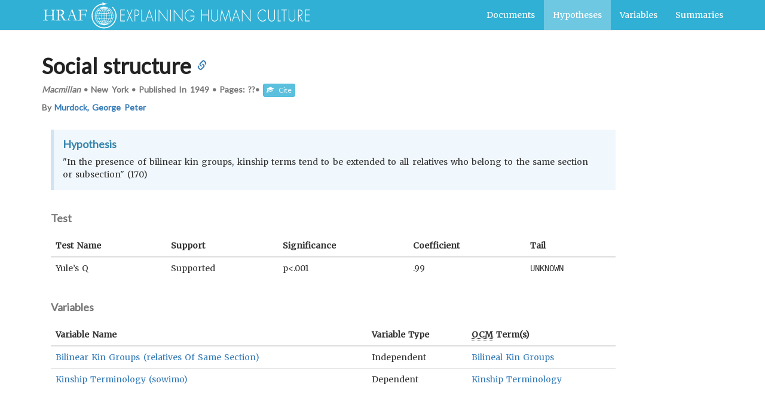

--- FILE ---
content_type: text/html; charset=utf-8
request_url: https://hraf.yale.edu/ehc/hypotheses/1677
body_size: 27563
content:
<!DOCTYPE html>
<html lang="en-US" dir="ltr" data-reactroot="" data-reactid="1" data-react-checksum="-1037221469"><head data-reactid="2"><title data-react-helmet="true" data-reactid="3">Hypothesis for: Social structure</title><meta data-react-helmet="true" name="twitter:card" content="summary" data-reactid="4"/><meta data-react-helmet="true" property="og:type" content="book" data-reactid="5"/><meta data-react-helmet="true" property="book:modified_time" content="2014-09-15T04:00:00Z" data-reactid="6"/><meta data-react-helmet="true" name="citation_author" content="Murdock, George Peter" data-reactid="7"/><meta data-react-helmet="true" property="book:tag" content="bilineal kin groups" data-reactid="8"/><meta data-react-helmet="true" property="book:tag" content="kinship terminology" data-reactid="9"/><meta data-react-helmet="true" name="citation_keywords" content="bilineal kin groups; kinship terminology" data-reactid="10"/><meta data-react-helmet="true" name="citation_title" content="Social structure" data-reactid="11"/><meta data-react-helmet="true" name="citation_date" content="1949" data-reactid="12"/><meta data-react-helmet="true" name="citation_publisher" content="Macmillan" data-reactid="13"/><meta data-react-helmet="true" property="description" content="&quot;In the presence of bilinear kin groups, kinship terms tend to be extended to all relatives who belong to the same section or subsection&quot; (170)" data-reactid="14"/><meta data-react-helmet="true" name="citation_language" content="eng" data-reactid="15"/><meta data-react-helmet="true" name="citation_abstract_html" content="https://hraf.yale.edu/ehc/documents/585/abstract" data-reactid="16"/><meta data-react-helmet="true" property="og:title" data-reactid="17"/><meta data-react-helmet="true" property="og:description" content="&quot;In the presence of bilinear kin groups, kinship terms tend to be extended to all relatives who belong to the same section or subsection&quot; (170)" data-reactid="18"/><meta data-react-helmet="true" property="og:locale" content="en_US" data-reactid="19"/><meta data-react-helmet="true" property="og:url" content="https://hraf.yale.edu/ehc/hypouments/1677" data-reactid="20"/><meta data-react-helmet="true" name="twitter:title" data-reactid="21"/><meta data-react-helmet="true" name="twitter:url" content="https://hraf.yale.edu/ehc/hypouments/1677" data-reactid="22"/><meta data-react-helmet="true" name="twitter:site" content="@hraf755" data-reactid="23"/><meta data-react-helmet="true" name="twitter:description" content="&quot;In the presence of bilinear kin groups, kinship terms tend to be extended to all relatives who belong to the same section or subsection&quot; (170)..." data-reactid="24"/><link data-react-helmet="true" rel="canonical" href="https://hraf.yale.edu/ehc/hypotheses/1677" data-reactid="25"/><meta name="viewport" content="width=device-width, initial-scale=1" data-reactid="26"/><link rel="shortcut icon" href="/ehc/favicon.ico" type="image/x-icon" data-reactid="27"/><script data-reactid="28">(function(i,s,o,g,r,a,m){i['GoogleAnalyticsObject']=r;i[r]=i[r]||function(){
                (i[r].q=i[r].q||[]).push(arguments)},i[r].l=1*new Date();a=s.createElement(o),
                m=s.getElementsByTagName(o)[0];a.async=1;a.src=g;m.parentNode.insertBefore(a,m)
              })(window,document,'script','//www.google-analytics.com/analytics.js','ga');

                ga('create', 'UA-70246503-1', 'auto');
                ga('send', 'pageview')</script><link rel="stylesheet" href="/ehc/main.css" data-reactid="29"/><link href="https://fonts.googleapis.com/css?family=Lato|Merriweather" rel="stylesheet" type="text/css" data-reactid="30"/></head><body vocab="http://schema.org/" typeof="WebPage" data-reactid="31"><section id="content" data-reactid="32"><div data-reactroot="" data-reactid="1" data-react-checksum="-1427313443"><nav vocab="http://schema.org" typeof="SiteNavigationElement" class="navbar navbar-default navbar-static-top" data-reactid="2"><div class="container" data-reactid="3"><a title="Skip to Main Content" class="skip" href="#mainEntity" data-reactid="4">Skip to Main Content</a><div class="navbar-header" data-reactid="5"><span role="banner" data-reactid="6"><a class="navbar-brand hidden-xs hidden-sm" title="Explaining Human Culture" href="/" data-reactid="7"><svg version="1.1" id="Layer_1" x="0px" y="0px" width="450px" height="45px" viewBox="0 0 450 45" data-reactid="8"><g data-reactid="9"><g data-reactid="10"><path fill="#FFFFFF" d="M389.02148,184.05566c0.56543,0,2.10547-0.85547,0.81641-0.85547 C389.27246,183.2002,387.73242,184.05566,389.02148,184.05566L389.02148,184.05566z" data-reactid="11"></path></g></g><g data-reactid="12"><g id="XMLID_2_" data-reactid="13"><g data-reactid="14"><path fill="#FFFFFF" d="M125.03467,22.18945c0,0.90723,0,1.81348,0,2.71973c-0.48145,5.87402-2.90283,10.21875-6.11523,13.43164 c-3.21582,3.21777-7.56104,5.6377-13.43359,6.11816c-0.90527,0-1.8125,0-2.7168,0 c-5.87549-0.48047-10.22119-2.90039-13.43408-6.11816c-3.2085-3.2041-5.62305-7.53613-6.11816-13.37988 c0-0.92383,0-1.84766,0-2.77148v-0.00049c0.15869-2.75293,0.97705-5.30859,1.9873-7.52539 c2.92432-6.42285,8.50879-10.63525,16.35938-11.86719c0-0.60938,0-1.21826,0-1.82813c0.05469,0,0.10742,0,0.15967,0 c2.51465,1.07275,5.17578,2.00049,8.31055,2.45605c-3.08008,0.59766-5.86914,1.48535-8.47021,2.56104 c0-0.50391,0-1.01025,0-1.51611C96.41406,5.25,92.76611,7.47412,89.85596,10.63867 c-2.76904,3.01367-4.98779,7.25439-5.01855,12.86035c-0.02002,3.875,1.08105,7.05566,2.56201,9.61719 c2.87061,4.96777,7.72754,8.80762,14.68945,9.56543c3.6084,0.39258,7.24951-0.32617,10.14014-1.67188 c5.35596-2.49609,9.48828-7.27246,10.76709-13.54004c1.59766-7.81689-1.69922-14.02441-5.53955-17.87695 c0.41064-0.37354,0.71191-0.85645,1.20264-1.14844C121.98242,11.82666,124.50537,16.01074,125.03467,22.18945z" data-reactid="15"></path><path fill="#FFFFFF" d="M106.84521,9.27881c0.94434,0.37988,1.82324,0.82373,2.61279,1.35986 c0.26465-0.10303,0.47656-0.25488,0.68018-0.41943C109.12988,9.85156,107.97363,9.35059,106.84521,9.27881z M110.40137,36.45996 c0.30713,0.05664,0.45313,0.27637,0.72998,0.36621c1.40869-0.85645,2.97119-1.83594,3.81445-3.08398 c-0.46289-0.07422-0.83447-0.24219-1.30615-0.3125C112.73584,34.61719,111.57666,35.54492,110.40137,36.45996z M101.25,9.27881 c-1.18311,0.26172-2.31836,0.57422-3.23926,1.09766c0.20508,0.09229,0.40527,0.18652,0.5752,0.31348 C99.43604,10.18311,100.33643,9.72461,101.25,9.27881z M102.08838,9.69824c-0.86963,0.4375-1.87207,0.73779-2.56201,1.3584 c0.33057,0.05518,0.58496,0.18164,0.88965,0.26172C100.89111,10.72998,101.69043,10.18848,102.08838,9.69824z M93.67188,34.16211 c1.10547,1.05566,2.29199,2.02832,3.76514,2.71777c0.22266-0.17969,0.50049-0.30078,0.6792-0.52344 c-0.7251-0.46484-1.71289-1.25586-2.4043-1.93359c-0.20703-0.20215-0.50391-0.69531-0.73291-0.73242 C94.55957,33.61914,94.14941,34.07715,93.67188,34.16211z M99.94385,35.57129c-0.34961-0.33203-0.65137-0.77637-1.04492-1.30664 c-0.24561-0.3291-0.7041-1.27441-1.04639-1.35938c-0.53613-0.13086-1.32031,0.51465-1.98584,0.46973 c0.66699,1.02637,1.9292,1.90723,3.03223,2.66602C99.17188,35.8125,99.65527,35.79004,99.94385,35.57129z M108.88135,36.5127 c-0.33301-0.06348-0.56055-0.24023-0.93945-0.26172c-0.53467,0.54785-1.2998,1.1377-1.72461,1.62305 C107.12402,37.43457,108.10254,37.0752,108.88135,36.5127z M106.21875,9.80176c0.80127,0.3335,1.44141,2.12207,2.45459,1.14941 C107.8999,10.55811,106.99707,10.0166,106.21875,9.80176z M97.95654,11.10986c-0.32715-0.05566-0.44238-0.32422-0.78223-0.36572 c-1.42236,0.8252-2.76416,1.72998-3.76367,2.97803c0.48389,0.07373,0.84912,0.26563,1.35889,0.31348 C95.69824,12.92578,96.79395,11.98438,97.95654,11.10986z M119.65088,22.92188c0.22266,5.02344-1.65918,8.61133-4.12891,11.34277 c-2.38379,2.6377-5.84766,4.75879-10.45313,4.9668c-4.96387,0.22363-8.70264-1.62109-11.39746-4.07813 c-2.625-2.39355-4.75293-5.86816-4.96436-10.50488c-0.22656-4.98633,1.68652-8.86816,4.07568-11.39795 c2.46729-2.60889,5.67139-4.6001,10.50684-4.91357c4.89258-0.31299,8.9126,1.68701,11.39453,4.0791 C117.2124,14.84863,119.43945,18.08594,119.65088,22.92188z M116.93359,23.39355c0.67822,0,1.3584,0,2.03809,0 c-0.02979-0.72461-0.11621-1.62793-0.3125-2.61328c-0.13184-0.6543-0.31543-2.02002-0.78467-2.14355 c-0.38574-0.10107-1.23584,0.32568-1.67383,0.36426C116.67871,20.23242,116.83789,21.78027,116.93359,23.39355z M118.97168,24.07324c-0.67969,0-1.35986,0-2.03809,0c-0.05762,1.43945-0.24854,2.74512-0.52344,3.97363 c0.59277,0.10059,1.21631,0.17676,1.82813,0.25879C118.66064,27.07129,118.91602,25.67383,118.97168,24.07324z M115.47021,33.21973c1.08545-1.16211,1.9082-2.58496,2.5083-4.2334c-0.58008-0.10059-1.19824-0.16113-1.77783-0.2627 c-0.50146,1.53906-1.21143,2.86426-2.03564,4.07813C114.56445,32.97363,115.10107,33.01172,115.47021,33.21973z M115.9917,18.271 c0.57715-0.13867,1.26758-0.16504,1.7793-0.36572c-0.7168-1.53467-1.57422-2.92188-2.66602-4.07959 c-0.36279,0.2666-0.96484,0.29492-1.30664,0.5752C114.70508,15.51611,115.42773,16.8125,115.9917,18.271z M115.67871,27.94043 c0.30322-1.15918,0.53418-2.39453,0.52197-3.86719c-1.04395,0-2.08936,0-3.13477,0 c-0.03857,1.28711-0.15332,2.49609-0.42041,3.55371C113.6582,27.73047,114.64551,27.8584,115.67871,27.94043z M113.06592,23.39355c1.04541,0,2.09082,0,3.13477,0c-0.04785-1.65918-0.19873-3.2168-0.7832-4.34082 c-0.91455,0.21875-2.05225,0.21289-2.92627,0.47266C112.84521,20.65137,112.97803,21.99854,113.06592,23.39355z M113.37793,32.64648c0.854-1.18652,1.61426-2.46777,2.09229-4.02539c-1.01611-0.08301-1.99512-0.20117-2.979-0.31543 c-0.35645,1.42188-0.90967,2.64844-1.51758,3.81738C111.77881,32.29492,112.62842,32.41895,113.37793,32.64648z M115.25879,18.37402c-0.57666-1.44336-1.26172-2.77588-2.29785-3.76367c-0.7207,0.20313-1.45215,0.39697-2.19531,0.57617 c0.56641,1.1377,1.16406,2.25049,1.51611,3.60596C113.27197,18.65234,114.30029,18.54541,115.25879,18.37402z M113.32617,13.77393c0.37744-0.16162,0.771-0.30859,1.20361-0.41699c-0.75928-1.08984-2.41797-2.13037-3.7124-2.771 c-0.14893,0.23291-0.45752,0.30859-0.62744,0.52393C111.39795,11.83594,112.34033,12.82813,113.32617,13.77393z M112.38623,24.07324c-1.20215,0-2.4043,0-3.60693,0c-0.02246,1.12695-0.10645,2.19238-0.21045,3.24023 c1.10352,0.11719,2.29443,0.14746,3.39795,0.2627C112.19043,26.49219,112.32617,25.32031,112.38623,24.07324z M108.7793,23.39355 c1.18359,0,2.37012,0,3.5542,0c-0.00586-1.47461-0.23145-2.73145-0.5752-3.86816 c-1.01514,0.16699-2.17871,0.19043-3.24121,0.31348C108.67334,20.95313,108.74512,22.15723,108.7793,23.39355z M112.85693,33.21973c-0.74902-0.13672-1.44336-0.33398-2.24902-0.41797c-0.63818,1.01758-1.39063,1.9209-2.09082,2.87598 c0.44824,0.05664,0.72803,0.28223,1.1499,0.36328C110.88721,35.26172,111.95654,34.3252,112.85693,33.21973z M112.49121,14.03564 c-0.80957-1.03955-1.91309-1.78174-2.98047-2.56152c-0.40918,0.11572-0.78271,0.26367-1.15039,0.41846 c0.76367,0.80176,1.38623,1.75,2.04053,2.66553C111.09473,14.38232,111.77393,14.18848,112.49121,14.03564z M110.24219,32.01953 c0.58252-1.17773,1.18408-2.33789,1.51611-3.76465c-1.07422-0.07715-2.11182-0.18848-3.24121-0.20801 c-0.26563,1.2168-0.49414,2.46387-0.78271,3.65918C108.60986,31.76953,109.43799,31.88281,110.24219,32.01953z M111.54834,18.84424c-0.39453-1.31152-0.87549-2.53662-1.61963-3.50146c-0.71484,0.15771-1.47949,0.2627-2.24902,0.36426 c0.29248,1.08643,0.55273,2.20508,0.7334,3.3999C109.52783,19.08594,110.54785,18.97656,111.54834,18.84424z M110.29346,37.24414 c-0.11084-0.21875-0.39746-0.26465-0.62646-0.36426c-0.72119,0.5127-1.56396,0.9082-2.4043,1.30566 C108.09717,38.1123,109.38623,37.59277,110.29346,37.24414z M109.61621,14.66357 c-0.23291-0.35303-0.59131-0.78418-0.99268-1.30664c-0.31348-0.40771-0.68164-1.16699-1.10107-1.25488 c-0.27881-0.05713-0.69238,0.18164-1.04346,0.25928c0.40771,0.81348,0.69873,1.74463,0.99219,2.66895 C108.20264,14.92285,108.98535,14.87012,109.61621,14.66357z M107.67969,35.41699 c0.82861-0.8125,1.51514-1.76367,2.14648-2.77051c-0.77441-0.08398-1.49072-0.21875-2.30371-0.2627 c-0.34082,0.94531-0.62012,1.95703-1.04346,2.82422C106.89893,35.25781,107.25781,35.36914,107.67969,35.41699z M104.54443,23.39355c1.18506,0,2.37061,0,3.55566,0c-0.07715-1.17969-0.11816-2.3916-0.26221-3.50391 c-1.10791,0.00732-2.14502,0.08691-3.29346,0.05078C104.54443,21.09375,104.54443,22.24316,104.54443,23.39355z M108.1001,24.07324c-1.16895,0-2.33447,0-3.50293,0c-0.12012,0.93945-0.01855,2.1084-0.05273,3.13281 c1.12305,0.01563,2.22705,0.04102,3.29346,0.10742C108.03662,26.3457,108.00342,25.14258,108.1001,24.07324z M107.00195,31.65234 c0.31543-1.16699,0.56592-2.39746,0.78613-3.6582c-1.04248-0.07813-2.21631-0.0166-3.24365-0.10645c0,1.20313,0,2.4043,0,3.6084 C105.31006,31.60254,106.27881,31.50391,107.00195,31.65234z M107.73438,19.10693 c-0.22168-1.12158-0.47266-2.21191-0.73242-3.29443c-0.85107,0.00293-1.57861,0.12842-2.45752,0.10547 c0,1.11523,0,2.23193,0,3.34668C105.63965,19.24121,106.81982,19.30859,107.73438,19.10693z M106.16504,11.63135 c0.30713-0.00684,0.50537-0.12158,0.83691-0.10449c-0.45947-0.56934-1.15381-1.17969-1.67188-1.51611 C105.65771,10.49756,105.91846,11.05957,106.16504,11.63135z M105.43408,37.55859 c0.55273-0.50879,1.14551-0.97949,1.67236-1.51758c-0.2876-0.07715-0.60107-0.12988-0.94141-0.15332 C106.01563,36.50488,105.51465,37.04492,105.43408,37.55859z M105.80029,35.10254 c0.32617-0.92871,0.70703-1.80273,0.99268-2.77051c-0.69287-0.09473-1.4541-0.11523-2.24854-0.10547 c0,0.94238,0,1.88281,0,2.82129C104.98828,35.04199,105.3252,35.14258,105.80029,35.10254z M106.74121,15.1333 c-0.27783-0.99463-0.60938-1.93555-1.04639-2.77197c-0.31934,0.10107-0.80127,0.0376-1.15039,0.10693 c0,0.92188,0,1.84521,0,2.771C105.30371,15.23096,105.97852,15.13916,106.74121,15.1333z M104.54443,11.73389 c0.29639,0,0.59277,0,0.88965,0c-0.24707-0.60645-0.56006-1.14795-0.88965-1.6709 C104.54443,10.62158,104.54443,11.1792,104.54443,11.73389z M105.43408,35.78027 c-0.30127-0.01172-0.66748,0.03906-0.88965-0.0498c0.03418,0.57227-0.06738,1.28906,0.05273,1.77637 C104.86035,36.91602,105.19531,36.39844,105.43408,35.78027z M103.81348,37.45313c0-0.57324,0-1.15039,0-1.72266 c-0.29541,0.01758-0.54688,0.08008-0.89014,0.0498C103.17578,36.38574,103.47168,36.94238,103.81348,37.45313z M103.81348,35.04785c0-0.93848,0-1.87891,0-2.82129c-0.79199,0.00977-1.62402-0.01953-2.25,0.15723 c0.35938,0.89844,0.63281,1.87598,1.04639,2.71875C103.0625,35.13379,103.35547,35.00977,103.81348,35.04785z M103.81348,27.20605c0-1.04199,0-2.08789,0-3.13281c-1.1665,0-2.33545,0-3.50342,0 c-0.05029,0.97559,0.09229,2.20508,0.15771,3.24023C101.41846,27.32422,102.69775,27.20996,103.81348,27.20605z M103.81348,23.39355c0-1.15039,0-2.2998,0-3.45313c-1.08301-0.01318-2.2373,0.04297-3.24219-0.05078 c-0.20264,1.05176-0.26904,2.24121-0.26123,3.50391C101.47803,23.39355,102.64697,23.39355,103.81348,23.39355z M103.81348,19.26465c0-1.11475,0-2.23145,0-3.34668c-0.87305,0.01758-1.6582-0.0498-2.45508-0.10547 c-0.26123,1.11963-0.52588,2.22949-0.73389,3.39941C101.67676,19.24121,102.7085,19.28516,103.81348,19.26465z M103.81348,15.23926c0-0.92578,0-1.84912,0-2.771c-0.38916-0.01172-0.71777-0.0835-1.15039-0.05225 c-0.47363,0.78174-0.75732,1.75098-1.04492,2.71729C102.33496,15.18457,103.05176,15.23389,103.81348,15.23926z M102.92334,11.73389c0.29688,0,0.59277,0,0.89014,0c-0.03516-0.55664,0.06885-1.25195-0.05127-1.72314 C103.50537,10.60938,103.15527,11.11377,102.92334,11.73389z M103.81348,31.49609 c-0.06885-1.16992,0.13721-2.61426-0.10498-3.6084c-0.97314,0.1084-2.13721,0.02441-3.08398,0.15918 c0.11377,1.3291,0.45605,2.43262,0.73389,3.60547C102.11182,31.53711,103.03174,31.58301,103.81348,31.49609z M103.02783,37.50684c-0.3374-0.48145-0.58545-1.05371-0.83545-1.61914c-0.34375,0.00391-0.65527,0.04004-0.88818,0.15332 C101.87207,36.50488,102.47461,37.20703,103.02783,37.50684z M102.19238,11.63135 c0.15967-0.60791,0.65918-1.15381,0.73096-1.67334c-0.53711,0.54346-1.19092,0.97021-1.67285,1.56885 C101.61084,11.51563,101.84521,11.62939,102.19238,11.63135z M101.98486,37.71582 c0.08301-0.10547-0.15869-0.21875-0.26172-0.31543c-0.42627-0.39355-0.875-0.90723-1.30713-1.2002 c-0.24023,0.12891-0.59033,0.14258-0.78613,0.3125C100.37988,36.9502,101.19824,37.31348,101.98486,37.71582z M100.88525,15.08105c0.2627-0.99121,0.61963-1.89014,0.99414-2.77148c-0.40674-0.06201-0.80371-0.13428-1.20068-0.20752 c-0.78955,0.81641-1.50684,1.70361-2.09277,2.71826C99.34863,14.91016,100.09863,15.01221,100.88525,15.08105z M100.72998,35.41699c0.3457-0.125,0.81445-0.12695,1.14941-0.26367c-0.46631-0.82324-0.66357-1.91602-1.09814-2.76953 c-0.66113,0.12012-1.3374,0.23047-2.03857,0.3125C99.15332,33.64941,100.04834,34.5625,100.72998,35.41699z M99.94434,19.16016 c0.17578-1.2041,0.42822-2.32666,0.73438-3.3999C99.83545,15.67773,99,15.58984,98.21875,15.44629 c-0.6792,1.03076-1.15674,2.2583-1.56738,3.55469C97.72559,19.0791,98.79102,19.16113,99.94434,19.16016z M100.62451,31.75684 c-0.24463-1.21875-0.55713-2.36914-0.73389-3.66016c-1.10986,0.05469-2.13818,0.19434-3.18506,0.3125 c0.44287,1.33594,0.875,2.67871,1.67285,3.66113C99.12842,31.96875,99.80176,31.78613,100.62451,31.75684z M101.5127,38.2373 c-0.98877-0.38672-1.86035-0.8916-2.7168-1.41113c-0.17676,0.19336-0.51611,0.21484-0.62988,0.47168 C99.20898,37.64941,100.34277,38.1875,101.5127,38.2373z M99.57959,23.39355c0.04834-1.20703,0.10498-2.4043,0.26074-3.50391 c-1.11133-0.09277-2.3125-0.09082-3.396-0.20801c-0.23828,1.15723-0.40088,2.3877-0.4707,3.71191 C97.17432,23.39355,98.37842,23.39355,99.57959,23.39355z M99.78906,27.41895c-0.09863-1.08984-0.18896-2.18164-0.20947-3.3457 c-1.18604,0-2.37207,0-3.55469,0c-0.01709,1.3916,0.22705,2.52441,0.46924,3.65918 C97.58008,27.61328,98.62744,27.45703,99.78906,27.41895z M99.84033,11.89258c-0.37451-0.14648-0.7915-0.25439-1.14844-0.41846 c-1.00684,0.68018-2.03711,1.59961-2.8252,2.45703c-0.07617,0.08496-0.32373,0.15234-0.2085,0.31396 c0.65625,0.19727,1.3877,0.31982,2.14307,0.41846C98.41797,13.67676,99.12842,12.78369,99.84033,11.89258z M97.01855,16.12646 c0.12695-0.2666,0.34912-0.5498,0.31348-0.78369c-0.72217-0.18359-1.50635-0.30713-2.24756-0.46973 c-0.93896,1.06738-1.60498,2.40186-2.14404,3.86719c1.04736,0.03223,1.97266,0.18896,3.0332,0.21094 C96.19775,17.94629,96.62939,16.9292,97.01855,16.12646z M97.54102,32.27832c-0.2251-0.62207-0.62012-1.19043-0.88965-1.8291 c-0.27344-0.64551-0.36719-1.375-0.78467-1.93359c-0.94434,0.15137-1.91943,0.27441-2.8208,0.4707 c0.56787,1.48438,1.29395,2.81934,2.2998,3.86816C96.01611,32.60449,96.74463,32.41016,97.54102,32.27832z M95.81641,27.78418 c-0.32861-1.08398-0.44678-2.37891-0.52393-3.71094c-1.04639,0-2.09131,0-3.13721,0 c-0.01855,1.64453,0.29639,2.94531,0.62744,4.23242C93.7583,28.09668,94.86182,28.01367,95.81641,27.78418z M95.29248,23.39355 c0.04297-1.36914,0.19092-2.63184,0.47119-3.76465c-1.04004-0.02246-1.95752-0.16895-2.98096-0.20801 c-0.42139,1.11035-0.59766,2.4668-0.62744,3.97266C93.20117,23.39355,94.24609,23.39355,95.29248,23.39355z M93.20117,33.58496 c0.40186-0.19141,0.82275-0.36328,1.30664-0.46875c-0.86621-1.22559-1.61963-2.55957-2.24707-4.02539 c-0.52344,0.19238-1.22656,0.2002-1.72559,0.41797C91.27002,31.02246,92.06006,32.47949,93.20117,33.58496z M94.30029,14.66357 c-0.49756-0.09668-0.91846-0.26611-1.41211-0.36621c-1.08203,1.14551-1.87646,2.58496-2.51025,4.18311 c0.6792,0.00195,1.21289,0.14697,1.88281,0.15625C92.71924,17.0918,93.46143,15.82861,94.30029,14.66357z M91.42432,23.39355 c0.07275-1.47705,0.27393-2.8291,0.57666-4.0791c-0.64893-0.04883-1.29395-0.10059-1.88525-0.20752 c-0.3667,1.3042-0.66846,2.67529-0.72949,4.28662C90.06494,23.39355,90.74512,23.39355,91.42432,23.39355z M92.10352,28.46289 c-0.40088-1.28809-0.60889-2.77148-0.6792-4.38965c-0.6792,0-1.35938,0-2.03809,0 c0.09326,1.80469,0.3623,3.43652,0.94238,4.75684C90.87793,28.66602,91.4585,28.53223,92.10352,28.46289z" data-reactid="16"></path></g><g data-reactid="17"></g></g></g><path fill="#FFFFFF" d="M2.2959,31.41113l0.01318-0.30273c0.3125-0.17285,0.67627-0.28418,1.09033-0.33105 c0.65234-0.08203,1.06592-0.16797,1.24121-0.25488c0.1748-0.08887,0.29834-0.21191,0.37207-0.36523 c0.12939-0.30566,0.19336-0.61328,0.19336-0.92676L5.1792,28.17969l0.01318-0.96387l-0.02734-1.13184 c0-0.47168,0.01416-1.05762,0.04102-1.76172c0.02832-0.70508,0.04102-1.08008,0.04102-1.12598v-3.77051 c0-0.59668,0.01465-1.24365,0.04199-1.93994c0.02734-0.69336,0.04102-1.17432,0.04102-1.44238 c0-0.79053-0.01758-1.25195-0.05469-1.37988c-0.03711-0.12939-0.10596-0.22168-0.20703-0.27637 c-0.10156-0.0542-0.43213-0.10547-0.99268-0.15186c-0.43359-0.03564-0.73096-0.06934-0.89746-0.0957 c-0.04639-0.10205-0.06885-0.18457-0.06885-0.24805c0-0.07422,0.00391-0.16211,0.01367-0.2627 c0.22168-0.01855,0.39063-0.02783,0.51074-0.02783l1.29688,0.01318c0.91943,0,1.89404-0.03662,2.9248-0.10938 c0.50537-0.03662,1.26904-0.07031,2.28955-0.09619c0.01855,0.08105,0.02832,0.16016,0.02832,0.23389 c0,0.09131-0.02197,0.16406-0.0625,0.21289c-0.04199,0.05176-0.11328,0.08594-0.21436,0.10352 c-1.2041,0.10156-1.91553,0.25049-2.13135,0.44971c-0.21631,0.19678-0.32422,0.70117-0.32422,1.50977 c0,1.49023,0.02295,3.02686,0.06934,4.60791l0.05469,1.29688c0.04639,0.03711,0.64404,0.08203,1.79443,0.13867 c0.3125,0.01855,0.49609,0.02539,0.55127,0.02539l2.02832-0.02539l1.33838,0.04004l3.50342-0.1084 c0.43262-0.01074,0.69434-0.02734,0.78711-0.05566c0.05469-1.59473,0.08203-3.14063,0.08203-4.63477 c0-1.43701-0.03271-2.28467-0.09668-2.54199c-0.03662-0.15625-0.10107-0.26074-0.19287-0.31738 c-0.05469-0.02588-0.53369-0.09961-1.43506-0.22021c-0.15625-0.01758-0.30371-0.04053-0.44141-0.06738 c-0.0459-0.14063-0.06836-0.30273-0.06836-0.48096c0.3125-0.04639,0.50977-0.07031,0.59326-0.07031l0.91064,0.04883 c0.83643,0.04004,1.67773,0.06055,2.52393,0.06055c0.54297,0,1.44385-0.04541,2.70508-0.13818 c-0.01025,0.18408-0.03369,0.35059-0.06982,0.49756c-0.35059,0.13818-0.76758,0.22607-1.25537,0.26172 c-0.3125,0.01758-0.5752,0.06787-0.78613,0.15186c-0.1748,0.12939-0.26172,0.3916-0.26172,0.78564 c0,0.09229,0.00439,0.19531,0.0127,0.3042c0.00977,0.33154,0.01416,0.54785,0.01416,0.64844v1.58789l0.01367,0.99121 l-0.02783,1.28369l0.01416,2.40039l-0.02686,2.26367c0,0.4502,0.0127,1.1543,0.04053,2.1084l-0.01367,1.8623 c0,0.62793,0.05518,1.07422,0.16553,1.33887c0.05518,0.12891,0.14697,0.2207,0.27637,0.27637l1.11719,0.24707 c0.55225,0.13867,0.87988,0.25293,0.98633,0.33887c0.10547,0.08984,0.1582,0.19043,0.1582,0.31152l-0.04053,0.16504 l-0.07031,0.01367c-0.0459,0-0.10547-0.00977-0.17871-0.02734c-1.00244-0.18457-2.05469-0.27539-3.1582-0.27539 c-0.86572,0-1.479,0.01465-1.84229,0.04004c-0.36377,0.02734-1.12012,0.12988-2.27002,0.30371 c-0.01807-0.12012-0.02637-0.20801-0.02637-0.2627c0-0.06348,0.0083-0.15234,0.02637-0.26172 c0.28516-0.16406,0.73633-0.2793,1.35205-0.3457c0.45996-0.0459,0.82324-0.19238,1.08984-0.44043 c0.17529-0.16504,0.26221-0.4082,0.26221-0.73047l-0.01318-1.9873c0.02783-0.59766,0.04102-0.9248,0.04102-0.97949 c0-0.78027-0.01318-1.9209-0.04102-3.4209c-0.02783-0.12891-0.07861-0.20605-0.15234-0.23438 c-0.24805-0.08496-1.47168-0.06348-3.66943,0.05566c-0.44141,0.02637-0.77197,0.04004-0.99316,0.04004 s-0.68359-0.00977-1.38721-0.03418c-0.70313-0.02148-1.354-0.0332-1.95117-0.0332c-0.32227,0-0.59375,0.00391-0.81494,0.0127 c-0.42236,0.00977-0.65674,0.01465-0.70215,0.01465c-0.2124,0-0.35742,0.04004-0.43555,0.12402 c-0.07764,0.08301-0.11768,0.2334-0.11768,0.4541l0.01465,0.96484c0,0.15918-0.02344,1.02734-0.06934,2.60938 c-0.00928,0.32227-0.01367,0.58789-0.01367,0.7998c0,1.25977,0.04541,2.09766,0.1377,2.51172 c0.04688,0.19434,0.12891,0.32422,0.24902,0.39844c0.08203,0.05664,0.44092,0.15332,1.07568,0.28906 c0.42236,0.09473,0.74463,0.17969,0.96631,0.2627l0.08203,0.13867c0,0.04688-0.01807,0.08203-0.05518,0.11035 c-0.05469,0.04688-0.1333,0.06738-0.23438,0.06738c-0.07373,0-0.16064-0.00098-0.26221-0.00488 c-0.10059-0.00391-0.29932-0.01172-0.59326-0.02148c-0.46924-0.00977-1.05371-0.04102-1.75244-0.09668 c-0.4502-0.03516-0.85059-0.05469-1.19922-0.05469c-0.58936,0-1.53223,0.03125-2.82861,0.09473 C2.68164,31.40527,2.46973,31.41113,2.2959,31.41113z" data-reactid="18"></path><path fill="#FFFFFF" d="M24.02295,30.76367c1.33643-0.15625,2.0918-0.2666,2.26563-0.33203 c0.11865-0.0459,0.22852-0.18359,0.33008-0.41211v-0.15137c0-0.23145,0.03613-1.0625,0.10986-2.49609 c0.01709-0.40723,0.02686-0.79785,0.02686-1.18457l-0.0415-1.64063l0.02783-1.8623l-0.01367-3.45898l0.01367-2.48047 c0.00928-1.04785-0.0708-1.68701-0.2417-1.91748c-0.16992-0.22949-0.60938-0.39307-1.31787-0.48877 c-0.70752-0.09668-1.09814-0.16797-1.17236-0.21436s-0.11035-0.11816-0.11035-0.22021c0-0.06396,0.01416-0.14697,0.04199-0.24854 c0.0918-0.0835,0.30322-0.12793,0.63428-0.13721c0.04639,0,0.17188-0.01172,0.37939-0.03516 c0.20703-0.02197,0.40234-0.03418,0.58594-0.03418h1.13135l3.62842-0.04053c2.05127,0,3.48877,0.15137,4.31201,0.4541 c0.82227,0.30322,1.47803,0.81689,1.96484,1.53711c0.48779,0.72461,0.73145,1.53027,0.73145,2.42334 c0,1.69043-0.88672,2.98242-2.65918,3.87598c-0.30322,0.15625-0.54199,0.29395-0.71631,0.41406 c0.3125,0.66113,0.74805,1.45605,1.30859,2.38184l1.74902,3.00684c0.69873,1.10547,1.18213,1.79785,1.44824,2.08008 c0.2666,0.28027,0.59131,0.51074,0.97363,0.69727c0.38086,0.18457,1.02295,0.35938,1.92529,0.52539 c0.00879,0.09082,0.01367,0.16504,0.01367,0.22168c0,0.05273-0.00488,0.12109-0.01367,0.2041 c-1.26074,0.01953-2.73682,0.02832-4.4292,0.02832c-0.11963,0-0.28467-0.00879-0.49658-0.02832 c-0.65332-1.25098-1.4209-2.62695-2.3042-4.12891l-2.0415-3.7334c-0.27588-0.38281-0.50391-0.62695-0.68311-0.72363 c-0.17822-0.09668-0.41602-0.14551-0.71045-0.14551l-1.17285,0.01465l-0.38574-0.01465 c-0.02783,0.29395-0.0415,0.89844-0.0415,1.80859v4.71777c-0.00977,0.1748,0.02783,0.41699,0.11035,0.72949 c0.07275,0.17578,0.19971,0.31543,0.37939,0.4209c0.17969,0.10742,0.69678,0.26367,1.55225,0.47461l0.56543,0.14063 c0.07324,0.09082,0.11035,0.21484,0.11035,0.37109c-0.24805,0.04688-0.42236,0.06836-0.52344,0.06836 c-0.82617,0-1.40918-0.00684-1.74951-0.02539c-0.17383-0.00977-0.31592-0.01465-0.42676-0.01465l-1.87354,0.02734l-1.83057-0.0127 c-0.08398,0-0.5,0.0127-1.25342,0.04004l-0.2749-0.05469l-0.02832-0.13867C23.83057,30.96973,23.89453,30.87305,24.02295,30.76367z M29.14258,21.73926c0.24756,0.01172,0.43164,0.01367,0.55078,0.01367c0.66309,0,1.42627-0.07715,2.2915-0.23242 c0.60645-0.11914,1.09766-0.31445,1.47559-0.58594c0.37695-0.27051,0.69238-0.67188,0.94482-1.2041 c0.25342-0.5332,0.37939-1.08398,0.37939-1.65332c0-0.62451-0.19775-1.28467-0.59375-1.98291 c-0.30322-0.53223-0.81494-0.97705-1.5376-1.33496c-0.72266-0.3584-1.58936-0.53857-2.6001-0.53857 c-0.24951,0-0.5708,0.01465-0.96631,0.04199c-0.03662,0.479-0.05518,0.84521-0.05518,1.10254l0.06934,2.5752L29.08691,19 C29.08691,19.71484,29.10498,20.62988,29.14258,21.73926z" data-reactid="19"></path><path fill="#FFFFFF" d="M40.74463,30.74805c0.12842-0.07324,0.24316-0.10938,0.34375-0.10938h0.31787 c0.06494,0,0.17529-0.00391,0.33154-0.01465c0.70703-0.0625,1.12598-0.12695,1.25439-0.19238 c0.32129-0.17383,0.59766-0.47559,0.82764-0.91016c0.47803-0.9375,1.01611-2.2666,1.61377-3.98926 c0.28564-0.81738,0.46484-1.31152,0.53906-1.4873c0.22949-0.55273,0.4502-1.13184,0.6626-1.73828l1.29688-3.62842 c0.20264-0.57129,0.69043-1.87598,1.4624-3.91797c0.19238-0.51514,0.42725-1.20459,0.7041-2.07031l0.40625-0.02734l0.48291,0.01367 c0.39355,0.78223,0.74365,1.62402,1.04639,2.52539c0.16602,0.47705,0.43652,1.18994,0.81348,2.13818l2.09521,5.66992 l1.11475,3.07617c0.58887,1.74805,0.9751,2.82227,1.15967,3.22168c0.18359,0.39941,0.35352,0.66406,0.51074,0.79297 c0.04492,0.03711,0.21777,0.09082,0.5166,0.16504c0.29883,0.0752,0.5083,0.12891,0.62793,0.16602 c0.42285,0.12012,0.71729,0.21875,0.8833,0.30273c0.03613,0.10156,0.05469,0.18066,0.05469,0.23535 c0,0.04492-0.01367,0.11621-0.0415,0.20801c-0.29395,0.00684-0.50146,0.0127-0.62061,0.0127 c-0.46924,0-1.29736-0.0127-2.48291-0.04297l-1.38037-0.0293l-1.66846,0.02148c-0.11084,0-0.22314-0.00586-0.33838-0.01563 c-0.11572-0.01074-0.21387-0.01563-0.29639-0.01563h-0.30469c-0.10107-0.01172-0.19238-0.03516-0.27539-0.08203 c0-0.13086,0.02295-0.25293,0.06934-0.37598c0.11035-0.05371,0.21191-0.08496,0.30371-0.09375l1.44824-0.09863 c0.37598-0.01855,0.66162-0.06836,0.854-0.15039c0.05566-0.16699,0.0835-0.28906,0.0835-0.37305 c0-0.16699-0.11914-0.5957-0.35938-1.28613c-0.16455-0.46094-0.30957-0.89746-0.43359-1.3125 c-0.12402-0.41602-0.61279-1.77832-1.46729-4.08984c-0.37744-0.06445-0.7085-0.09961-0.99316-0.09961l-2.95215,0.0293 l-0.86963-0.01465c-0.31201,0-0.65723,0.02441-1.03369,0.06934c-0.12061,0.27637-0.19824,0.47461-0.23535,0.59277l-1.21582,3.79395 c-0.51514,1.44434-0.77197,2.24121-0.77197,2.38672c0,0.08301,0.04102,0.2207,0.12402,0.41406 c0.19336,0.05469,0.4502,0.10645,0.77246,0.15234l1.87598,0.16406c0.10107,0.08398,0.15186,0.15723,0.15186,0.22168 c0,0.0459-0.01367,0.11719-0.0415,0.20605c-0.41406,0.01172-0.73145,0.01563-0.95215,0.01563 c-0.73633,0-1.59082-0.02246-2.56592-0.06934c-0.45117-0.01855-0.77246-0.0293-0.96582-0.0293 c-0.19287,0-0.5293,0.01074-1.00684,0.0293c-0.3125,0.01953-0.5376,0.02734-0.67627,0.02734 c-0.22021,0-0.50537-0.01563-0.85498-0.04297v-0.08105C40.68945,30.94824,40.70801,30.85938,40.74463,30.74805z M47.32715,22.47168 c0.98486,0.05469,2.10645,0.08301,3.36572,0.08301c0.71777,0,1.34863-0.02441,1.89014-0.06934 c-0.09082-0.35742-0.19678-0.69336-0.31641-1.00684c-0.59668-1.59961-0.92822-2.48047-0.99121-2.64795l-1.25488-3.18506 l-0.1377-0.24854c-0.05518,0.10986-0.25781,0.58447-0.60791,1.41943c-0.58936,1.43555-1.01318,2.55176-1.27002,3.35254 c-0.12061,0.3584-0.24463,0.71387-0.37354,1.06836c-0.12939,0.35352-0.20996,0.60156-0.24219,0.74609 c-0.03174,0.1416-0.07959,0.28613-0.14453,0.43359L47.32715,22.47168z" data-reactid="20"></path><path fill="#FFFFFF" d="M60.85938,31.39941l0.01318-0.33789c0.20117-0.09766,0.5376-0.18652,1.00879-0.26465 c0.47021-0.07715,0.7959-0.1543,0.97363-0.2334c0.1792-0.08008,0.32715-0.18262,0.44629-0.31152 c0.08203-0.4043,0.12402-1.1377,0.12402-2.19727V17.31396l0.04102-1.78174c0-0.36719-0.07178-0.62061-0.21533-0.7583 c-0.14307-0.13867-0.51709-0.26465-1.12451-0.37988c-0.60791-0.11426-0.96582-0.2085-1.07568-0.28223 c-0.10986-0.07422-0.16455-0.15283-0.16455-0.23584c0-0.04541,0.01416-0.10498,0.04199-0.17969 c0.11914-0.07227,0.24365-0.10938,0.37256-0.10938c0.13721,0,0.41797,0.00879,0.8418,0.02734h0.38623 c0.12842,0,0.49072-0.00879,1.08936-0.02734h1.91797l3.95898-0.06836l4.19434-0.1665h0.37207l0.59424-0.01416 c0.16455,0,0.31152,0.04639,0.43994,0.13818c0.05566,0.14795,0.0874,0.25342,0.09766,0.31787l-0.01465,0.55078l0.125,2.4707 c0,0.10156-0.00879,0.22949-0.02832,0.38623c-0.14648,0.06396-0.28076,0.09814-0.3999,0.09814 c-0.08252,0-0.14746-0.02979-0.19385-0.08301c-0.07324-0.10156-0.11865-0.29541-0.13672-0.58154 c-0.03711-0.39355-0.18018-0.90576-0.42773-1.53027c-0.11816-0.29492-0.31592-0.49658-0.59229-0.60645 c-0.55078-0.21191-1.47754-0.31836-2.78271-0.31836c-0.61475,0-1.18945,0.0166-1.72119,0.04883 c-0.53223,0.03076-0.85791,0.04834-0.97754,0.04834l-1.07471-0.01465c-0.44043,0-0.80322,0.06445-1.08838,0.19287 c-0.19238,0.08447-0.28955,0.28125-0.28955,0.59424v0.20605c0.02832,0.46924,0.0415,0.98975,0.0415,1.55957l-0.0415,3.75195 c0,0.36816,0.02832,0.71777,0.08252,1.04883l0.3999,0.02734l0.77051-0.03906h2.62988c1.05615,0,1.78955-0.0752,2.20361-0.22266 c0.2749-0.10156,0.48193-0.25293,0.61963-0.45605c0.04541-0.06348,0.16064-0.42676,0.34473-1.08887l0.1792-1.14648 c0.10986-0.05469,0.19238-0.08203,0.24756-0.08203c0.04639,0,0.11963,0.02393,0.22119,0.06982 c0.03613,0.21094,0.06006,0.53369,0.06885,0.96533l0.16504,5.07715c-0.15625,0.06445-0.27539,0.0957-0.35889,0.0957 l-0.15137-0.02734c-0.14746-0.91797-0.37744-1.64258-0.68994-2.16602c-0.10986-0.18359-0.23438-0.28906-0.37207-0.31641 c-0.23975-0.05566-1.33398-0.08301-3.28369-0.08301c-0.60645,0-1.02588,0.00488-1.25586,0.0127 c-0.55127,0.02734-0.88232,0.04297-0.99268,0.04297h-0.13818c-0.27637,0-0.47412,0.03613-0.59277,0.10938 c-0.03711,0.11035-0.05566,0.18848-0.05566,0.23438v0.95215c0,0.11035,0.00439,0.57031,0.01416,1.37988l-0.02734,4.56641 c0,0.12891,0.03564,0.28809,0.11035,0.48242c0.19287,0.15723,0.54395,0.26074,1.05518,0.31055 c0.51074,0.05078,0.99072,0.1709,1.44189,0.36523c0.25684,0.11914,0.38574,0.25586,0.38574,0.39941 c0,0.06543-0.01807,0.12598-0.05518,0.17969c-0.03613,0.05566-0.10059,0.09668-0.19238,0.12402 c-0.75342-0.15332-1.79492-0.23535-3.12695-0.23535c-0.70605,0-1.45508,0.06543-2.24414,0.19434 c-0.54199,0.08301-1.16162,0.12402-1.85938,0.12402L60.85938,31.39941z" data-reactid="21"></path><g data-reactid="22"><path fill="#FFFFFF" d="M138.89844,14.28369h-6.73291v7.12451h6.56055v1.16992h-6.56055v8.96973h6.73291v1.16992h-7.76855v-19.604 h7.76855V14.28369z" data-reactid="23"></path><path fill="#FFFFFF" d="M146.23584,22.70801l-4.27295-9.59424h1.14355l3.7334,8.42432l3.7334-8.42432h1.14355l-4.25098,9.59424 l4.4668,10.00977h-1.12207l-3.9707-8.86621l-3.92725,8.86621h-1.12256L146.23584,22.70801z" data-reactid="24"></path><path fill="#FFFFFF" d="M156.18359,23.41016v9.30762h-1.03564v-19.604h2.87012c0.77686,0,1.44189,0.07373,1.99609,0.22119 c0.55371,0.14746,1.06104,0.45459,1.52148,0.92285c0.97803,1.00537,1.46729,2.34912,1.46729,4.03027 c0,0.72754-0.11865,1.44727-0.35596,2.15723c-0.2373,0.71094-0.57178,1.2832-1.00342,1.7168 c-0.7915,0.83203-2,1.24805-3.62549,1.24805H156.18359z M156.18359,22.24023h1.87744c1.2373,0,2.18701-0.35547,2.84863-1.06641 c0.70459-0.78027,1.05762-1.75879,1.05762-2.93848c0-1.38623-0.41016-2.44336-1.22998-3.17139 c-0.56152-0.52002-1.51074-0.78027-2.84863-0.78027h-1.70508V22.24023z" data-reactid="25"></path><path fill="#FFFFFF" d="M167.57764,13.11377v18.43408h4.14355v1.16992h-5.1792v-19.604H167.57764z" data-reactid="26"></path><path fill="#FFFFFF" d="M183.54639,26.26953h-7.14307l-2.1792,6.44824h-1.05762l6.81934-20.25391l6.79785,20.25391h-1.05762 L183.54639,26.26953z M183.1582,25.09961l-3.17236-9.46387l-3.19385,9.46387H183.1582z" data-reactid="27"></path><path fill="#FFFFFF" d="M190.88379,13.11377v19.604h-1.03564v-19.604H190.88379z" data-reactid="28"></path><path fill="#FFFFFF" d="M210.28369,13.11377v20.25439l-13.66016-17.49854v16.84814h-1.03564V12.854l13.66016,17.36768V13.11377 H210.28369z" data-reactid="29"></path><path fill="#FFFFFF" d="M216.02393,13.11377v19.604h-1.03564v-19.604H216.02393z" data-reactid="30"></path><path fill="#FFFFFF" d="M235.42432,13.11377v20.25439l-13.66064-17.49854v16.84814h-1.03564V12.854l13.66016,17.36768V13.11377 H235.42432z" data-reactid="31"></path><path fill="#FFFFFF" d="M248.52344,23.2793h6.8623c0.0293,1.37012-0.0791,2.5791-0.32324,3.62793 c-0.24512,1.04883-0.70508,2.01465-1.38184,2.89844c-0.7627,1.00586-1.69336,1.78516-2.79395,2.33984 c-1.10059,0.55566-2.22656,0.83203-3.37793,0.83203c-2.25879,0-4.21484-0.9873-5.86914-2.96387 c-1.65527-1.97559-2.48145-4.31543-2.48145-7.01953c0-2.80859,0.83008-5.2002,2.49219-7.17627 c1.66113-1.97607,3.65723-2.96387,5.98828-2.96387c2.84863,0,5.20117,1.52539,7.05664,4.57568l-0.8418,0.80566 c-0.7334-1.33398-1.63965-2.36963-2.71875-3.10645s-2.26563-1.10498-3.56055-1.10498c-1.97168,0-3.69434,0.89258-5.16895,2.67773 c-1.47461,1.78564-2.21191,3.85693-2.21191,6.21436c0,2.42676,0.72363,4.51563,2.16895,6.26563 c1.44629,1.75098,3.18359,2.62598,5.21191,2.62598c1.71191,0,3.30859-0.71875,4.79004-2.1582 c1.25195-1.28223,1.91406-3.01563,1.98535-5.19922h-5.82617V23.2793z" data-reactid="32"></path><path fill="#FFFFFF" d="M268.05371,21.43359h9.88281v-8.31982h1.03613v19.604h-1.03613V22.60352h-9.88281v10.11426h-1.03613 v-19.604h1.03613V21.43359z" data-reactid="33"></path><path fill="#FFFFFF" d="M293.53906,24.96973V13.11377h1.03516v12.22021c0,0.86719-0.01074,1.52539-0.03223,1.97559 c-0.02148,0.45117-0.11816,0.99707-0.29102,1.63867c-0.17285,0.64063-0.43164,1.22168-0.77734,1.74121 c-0.53223,0.74609-1.19043,1.31348-1.97461,1.70313c-0.78418,0.39063-1.60059,0.58496-2.44922,0.58496 s-1.66504-0.19434-2.44922-0.58496c-0.78418-0.38965-1.44238-0.95703-1.97461-1.70313 c-0.34473-0.51953-0.60449-1.10059-0.77637-1.74121c-0.17285-0.6416-0.27051-1.1875-0.29199-1.63867 c-0.02148-0.4502-0.03223-1.1084-0.03223-1.97559V13.11377h1.03613v11.85596c0,0.79785,0.01074,1.41309,0.03223,1.8457 c0.02148,0.43359,0.09766,0.95801,0.22656,1.57324c0.12988,0.61523,0.32422,1.12305,0.58301,1.52148 c0.37402,0.58887,0.90625,1.05273,1.59668,1.39063s1.37402,0.50684,2.0498,0.50684c0.67676,0,1.35938-0.16895,2.05078-0.50684 c0.69043-0.33789,1.22266-0.80176,1.59668-1.39063c0.25879-0.39844,0.45313-0.90625,0.58301-1.52148 c0.12891-0.61523,0.2041-1.13965,0.22656-1.57324C293.52832,26.38281,293.53906,25.76758,293.53906,24.96973z" data-reactid="34"></path><path fill="#FFFFFF" d="M315.5498,32.71777l-2.7832-16.22412h-0.04297l-5.67578,16.87451l-5.6543-16.87451h-0.04297 l-2.78418,16.22412h-0.99219l3.49609-20.25391l5.97754,17.83594l5.99902-17.83594l3.49609,20.25391H315.5498z" data-reactid="35"></path><path fill="#FFFFFF" d="M328.43359,26.26953h-7.14355l-2.17969,6.44824h-1.05762l6.81934-20.25391l6.79785,20.25391h-1.05762 L328.43359,26.26953z M328.04492,25.09961l-3.17285-9.46387l-3.19336,9.46387H328.04492z" data-reactid="36"></path><path fill="#FFFFFF" d="M349.43066,13.11377v20.25439l-13.66016-17.49854v16.84814h-1.03613V12.854l13.66016,17.36768V13.11377 H349.43066z" data-reactid="37"></path><path fill="#FFFFFF" d="M374.95898,15.40186v1.71582c-0.63379-0.91846-1.4502-1.66406-2.4502-2.23584 c-1-0.57227-2.00293-0.85791-3.00977-0.85791c-2.01465,0-3.75195,0.89697-5.21191,2.69092s-2.19043,3.9043-2.19043,6.33105 c0,2.32324,0.72656,4.3418,2.17969,6.05762c0.70508,0.81543,1.51758,1.46973,2.43848,1.96289 c0.9209,0.49414,1.84863,0.74121,2.78418,0.74121c0.94922,0,1.94922-0.28125,2.99902-0.84473 c1.05078-0.56348,1.87012-1.27832,2.46094-2.14551v1.7168c-1.62598,1.62891-3.43164,2.44336-5.41699,2.44336 c-2.27344,0-4.25488-0.99219-5.94531-2.97656s-2.53516-4.33789-2.53516-7.05957c0-2.77246,0.83789-5.14746,2.51367-7.12354 s3.67188-2.96387,5.98828-2.96387C371.63574,12.854,373.43359,13.70313,374.95898,15.40186z" data-reactid="38"></path><path fill="#FFFFFF" d="M389.05078,24.96973V13.11377h1.03516v12.22021c0,0.86719-0.01074,1.52539-0.03223,1.97559 c-0.02148,0.45117-0.11816,0.99707-0.29102,1.63867c-0.17285,0.64063-0.43164,1.22168-0.77734,1.74121 c-0.53223,0.74609-1.19043,1.31348-1.97461,1.70313c-0.78418,0.39063-1.60059,0.58496-2.44922,0.58496 s-1.66504-0.19434-2.44922-0.58496c-0.78418-0.38965-1.44238-0.95703-1.97461-1.70313 c-0.34473-0.51953-0.60449-1.10059-0.77637-1.74121c-0.17285-0.6416-0.27051-1.1875-0.29199-1.63867 c-0.02148-0.4502-0.03223-1.1084-0.03223-1.97559V13.11377h1.03613v11.85596c0,0.79785,0.01074,1.41309,0.03223,1.8457 c0.02148,0.43359,0.09766,0.95801,0.22656,1.57324c0.12988,0.61523,0.32422,1.12305,0.58301,1.52148 c0.37402,0.58887,0.90625,1.05273,1.59668,1.39063s1.37402,0.50684,2.0498,0.50684c0.67676,0,1.35938-0.16895,2.05078-0.50684 c0.69043-0.33789,1.22266-0.80176,1.59668-1.39063c0.25879-0.39844,0.45313-0.90625,0.58301-1.52148 c0.12891-0.61523,0.2041-1.13965,0.22656-1.57324C389.04004,26.38281,389.05078,25.76758,389.05078,24.96973z" data-reactid="39"></path><path fill="#FFFFFF" d="M395.67578,13.11377v18.43408h4.14258v1.16992h-5.17871v-19.604H395.67578z" data-reactid="40"></path><path fill="#FFFFFF" d="M405.88281,14.28369v18.43408h-1.03516V14.28369h-4.20801v-1.16992h9.45117v1.16992H405.88281z" data-reactid="41"></path><path fill="#FFFFFF" d="M423.03906,24.96973V13.11377h1.03516v12.22021c0,0.86719-0.01074,1.52539-0.03223,1.97559 c-0.02148,0.45117-0.11816,0.99707-0.29102,1.63867c-0.17285,0.64063-0.43164,1.22168-0.77734,1.74121 c-0.53223,0.74609-1.19043,1.31348-1.97461,1.70313c-0.78418,0.39063-1.60059,0.58496-2.44922,0.58496 s-1.66504-0.19434-2.44922-0.58496c-0.78418-0.38965-1.44238-0.95703-1.97461-1.70313 c-0.34473-0.51953-0.60449-1.10059-0.77637-1.74121c-0.17285-0.6416-0.27051-1.1875-0.29199-1.63867 c-0.02148-0.4502-0.03223-1.1084-0.03223-1.97559V13.11377h1.03613v11.85596c0,0.79785,0.01074,1.41309,0.03223,1.8457 c0.02148,0.43359,0.09766,0.95801,0.22656,1.57324c0.12988,0.61523,0.32422,1.12305,0.58301,1.52148 c0.37402,0.58887,0.90625,1.05273,1.59668,1.39063s1.37402,0.50684,2.0498,0.50684c0.67676,0,1.35938-0.16895,2.05078-0.50684 c0.69043-0.33789,1.22266-0.80176,1.59668-1.39063c0.25879-0.39844,0.45313-0.90625,0.58301-1.52148 c0.12891-0.61523,0.2041-1.13965,0.22656-1.57324C423.02832,26.38281,423.03906,25.76758,423.03906,24.96973z" data-reactid="42"></path><path fill="#FFFFFF" d="M431.34668,23.43555l5.33008,9.28223h-1.18652l-5.30859-9.28223h-0.51758v9.28223h-1.03613v-19.604h2.02832 c0.56152,0,1.00684,0.01318,1.33789,0.03906s0.72266,0.1167,1.17676,0.27295c0.45313,0.15576,0.85156,0.38135,1.19727,0.67578 c1.09277,0.91895,1.63965,2.32324,1.63965,4.21191c0,1.66406-0.42773,2.94238-1.2832,3.83496 C433.86816,23.04199,432.74219,23.4707,431.34668,23.43555z M429.66406,22.26563h1.31641 c1.32324,0,2.27246-0.30273,2.84863-0.91016c0.76172-0.74512,1.14355-1.77637,1.14355-3.09375 c0-0.7627-0.14844-1.46875-0.44238-2.11914c-0.29492-0.6499-0.72363-1.12207-1.28418-1.41699 c-0.51758-0.29443-1.48926-0.44189-2.91309-0.44189h-0.66895V22.26563z" data-reactid="43"></path><path fill="#FFFFFF" d="M448.13574,14.28369h-6.73242v7.12451h6.55957v1.16992h-6.55957v8.96973h6.73242v1.16992h-7.76855v-19.604 h7.76855V14.28369z" data-reactid="44"></path></g></svg></a><a class="navbar-brand hidden-md hidden-lg" title="Explaining Human Cultures" href="/" data-reactid="45"><svg version="1.1" id="Layer_1" x="0px" y="0px" width="100px" height="45px" viewBox="0 0 100 45" enable-background="new 0 0 100 45" data-reactid="46"><g data-reactid="47"><g id="XMLID_2_" data-reactid="48"><g data-reactid="49"><path fill="#FFFFFF" d="M7.657,23.672c0.085,1.657,0.331,3.154,0.863,4.364c0.504-0.15,1.036-0.273,1.628-0.338 c-0.369-1.179-0.559-2.541-0.624-4.026C8.902,23.672,8.279,23.672,7.657,23.672z M11.585,33.834 c-2.407-2.195-4.358-5.382-4.552-9.633c-0.208-4.57,1.547-8.131,3.738-10.449c2.262-2.394,5.199-4.22,9.633-4.506 c4.485-0.289,8.171,1.546,10.448,3.739c2.317,2.23,4.358,5.2,4.553,9.633c0.204,4.606-1.522,7.896-3.786,10.4 c-2.186,2.418-5.362,4.362-9.585,4.556C17.484,37.779,14.056,36.087,11.585,33.834z M7.657,23.052c0.622,0,1.245,0,1.868,0 c0.067-1.356,0.251-2.595,0.528-3.74c-0.594-0.045-1.186-0.092-1.727-0.191C7.99,20.316,7.713,21.573,7.657,23.052z M32.913,23.052c0.623,0,1.247,0,1.869,0c-0.027-0.666-0.106-1.493-0.288-2.397c-0.12-0.599-0.288-1.851-0.718-1.965 c-0.354-0.093-1.134,0.3-1.534,0.336C32.681,20.152,32.827,21.571,32.913,23.052z M34.782,23.672c-0.623,0-1.247,0-1.869,0 c-0.051,1.323-0.229,2.521-0.479,3.646c0.544,0.093,1.114,0.163,1.676,0.236C34.497,26.424,34.731,25.14,34.782,23.672z M32.051,18.354c0.529-0.125,1.161-0.151,1.631-0.335c-0.657-1.407-1.443-2.68-2.445-3.741c-0.332,0.246-0.883,0.27-1.197,0.528 C30.872,15.828,31.533,17.018,32.051,18.354z M31.573,32.061c0.994-1.065,1.75-2.369,2.299-3.884 c-0.532-0.09-1.099-0.145-1.629-0.238c-0.462,1.409-1.113,2.625-1.868,3.737C30.741,31.836,31.234,31.871,31.573,32.061z M31.764,27.22c0.278-1.063,0.489-2.194,0.479-3.548c-0.958,0-1.917,0-2.875,0c-0.037,1.182-0.141,2.291-0.385,3.261 C29.91,27.025,30.815,27.146,31.764,27.22z M29.368,23.052c0.958,0,1.917,0,2.875,0c-0.045-1.523-0.183-2.951-0.719-3.98 c-0.839,0.2-1.881,0.194-2.683,0.433C29.166,20.537,29.288,21.771,29.368,23.052z M29.655,31.533 c0.781-1.087,1.477-2.26,1.918-3.688c-0.933-0.078-1.831-0.186-2.732-0.291c-0.327,1.306-0.833,2.428-1.393,3.501 C28.188,31.211,28.966,31.326,29.655,31.533z M31.092,32.54c-0.425-0.069-0.765-0.224-1.198-0.286 c-0.828,1.088-1.892,1.939-2.971,2.777c0.283,0.055,0.417,0.254,0.671,0.336C28.886,34.582,30.317,33.685,31.092,32.54z M31.378,18.45c-0.529-1.325-1.157-2.547-2.108-3.452c-0.661,0.185-1.331,0.363-2.013,0.528c0.521,1.044,1.068,2.062,1.39,3.306 C29.556,18.704,30.499,18.606,31.378,18.45z M29.605,14.231c0.348-0.147,0.707-0.283,1.103-0.383 c-0.695-0.999-2.216-1.953-3.402-2.54c-0.136,0.214-0.42,0.284-0.575,0.479C27.838,12.455,28.702,13.363,29.605,14.231z M28.745,23.672c-1.103,0-2.206,0-3.307,0c-0.022,1.036-0.099,2.013-0.194,2.975c1.013,0.105,2.104,0.133,3.116,0.24 C28.566,25.891,28.689,24.817,28.745,23.672z M25.438,23.052c1.085,0,2.173,0,3.258,0c-0.006-1.354-0.211-2.506-0.527-3.547 c-0.931,0.154-1.998,0.174-2.971,0.287C25.34,20.813,25.406,21.917,25.438,23.052z M29.176,32.061 c-0.687-0.127-1.323-0.307-2.063-0.385c-0.586,0.933-1.276,1.761-1.917,2.638c0.41,0.052,0.667,0.261,1.055,0.335 C27.371,33.933,28.35,33.071,29.176,32.061z M28.841,14.471c-0.742-0.953-1.753-1.633-2.733-2.348 c-0.375,0.105-0.717,0.242-1.055,0.383c0.702,0.735,1.271,1.605,1.87,2.444C27.561,14.789,28.182,14.614,28.841,14.471z M26.778,30.959c0.535-1.078,1.085-2.141,1.39-3.451c-0.984-0.07-1.937-0.172-2.971-0.19c-0.243,1.114-0.454,2.259-0.718,3.355 C25.282,30.731,26.042,30.833,26.778,30.959z M27.977,18.881c-0.362-1.204-0.804-2.328-1.485-3.212 c-0.656,0.145-1.356,0.242-2.062,0.335c0.268,0.995,0.505,2.021,0.671,3.117C26.123,19.102,27.058,19,27.977,18.881z M26.827,35.751c-0.103-0.201-0.366-0.241-0.575-0.334c-0.662,0.471-1.435,0.833-2.206,1.197 C24.812,36.547,25.994,36.069,26.827,35.751z M26.06,11.355c0.241-0.094,0.438-0.232,0.624-0.383 c-0.925-0.337-1.985-0.796-3.02-0.863C24.53,10.458,25.335,10.865,26.06,11.355z M26.204,15.046 c-0.211-0.323-0.541-0.718-0.91-1.198c-0.287-0.373-0.625-1.071-1.007-1.15c-0.256-0.053-0.637,0.167-0.959,0.238 c0.375,0.746,0.641,1.598,0.911,2.445C24.909,15.285,25.625,15.236,26.204,15.046z M24.43,34.074 c0.758-0.745,1.39-1.615,1.966-2.541c-0.708-0.076-1.366-0.2-2.11-0.239c-0.314,0.868-0.57,1.793-0.959,2.589 C23.713,33.931,24.042,34.031,24.43,34.074z M25.532,35.079c-0.308-0.057-0.514-0.218-0.863-0.239 c-0.49,0.502-1.191,1.042-1.581,1.487C23.918,35.925,24.817,35.596,25.532,35.079z M23.088,10.588 c0.735,0.306,1.322,1.947,2.252,1.055C24.63,11.282,23.802,10.786,23.088,10.588z M21.554,23.052c1.087,0,2.174,0,3.261,0 c-0.071-1.082-0.107-2.193-0.24-3.212c-1.016,0.007-1.966,0.08-3.021,0.047C21.554,20.94,21.554,21.997,21.554,23.052z M24.814,23.672c-1.072,0-2.14,0-3.212,0c-0.111,0.864-0.017,1.936-0.049,2.877c1.03,0.01,2.042,0.035,3.021,0.098 C24.757,25.757,24.725,24.654,24.814,23.672z M23.807,30.624c0.29-1.071,0.519-2.199,0.72-3.356 c-0.954-0.07-2.031-0.014-2.974-0.095c0,1.101,0,2.202,0,3.307C22.256,30.575,23.145,30.487,23.807,30.624z M24.479,19.121 c-0.204-1.027-0.435-2.027-0.672-3.02c-0.779,0.003-1.448,0.117-2.253,0.095c0,1.022,0,2.046,0,3.068 C22.559,19.244,23.64,19.306,24.479,19.121z M23.041,12.265c0.281-0.005,0.463-0.109,0.767-0.093 c-0.42-0.522-1.057-1.083-1.533-1.392C22.576,11.229,22.814,11.742,23.041,12.265z M22.371,36.038 c0.506-0.465,1.05-0.897,1.533-1.39c-0.264-0.07-0.551-0.119-0.863-0.143C22.904,35.072,22.444,35.569,22.371,36.038z M22.707,33.786c0.298-0.85,0.646-1.653,0.908-2.539c-0.633-0.086-1.332-0.106-2.061-0.096c0,0.862,0,1.725,0,2.587 C21.962,33.731,22.27,33.822,22.707,33.786z M23.568,15.478c-0.255-0.912-0.558-1.777-0.959-2.542 c-0.292,0.093-0.735,0.035-1.056,0.097c0,0.847,0,1.693,0,2.542C22.252,15.568,22.87,15.483,23.568,15.478z M21.554,12.363 c0.272,0,0.544,0,0.817,0c-0.227-0.557-0.514-1.055-0.817-1.534C21.554,11.34,21.554,11.852,21.554,12.363z M22.371,34.41 c-0.276-0.013-0.613,0.035-0.817-0.049c0.032,0.527-0.062,1.181,0.049,1.63C21.844,35.45,22.152,34.975,22.371,34.41z M20.884,35.942c0-0.525,0-1.054,0-1.581c-0.271,0.018-0.501,0.074-0.816,0.049C20.298,34.963,20.57,35.474,20.884,35.942z M20.884,33.738c0-0.862,0-1.725,0-2.587c-0.727,0.008-1.489-0.021-2.062,0.143c0.329,0.823,0.579,1.721,0.958,2.492 C20.195,33.815,20.465,33.702,20.884,33.738z M20.884,26.549c0-0.958,0-1.917,0-2.877c-1.07,0-2.141,0-3.211,0 c-0.048,0.896,0.084,2.022,0.143,2.975C18.688,26.654,19.862,26.551,20.884,26.549z M20.884,23.052c0-1.055,0-2.111,0-3.165 c-0.993-0.014-2.051,0.038-2.972-0.047c-0.187,0.963-0.247,2.052-0.239,3.212C18.744,23.052,19.814,23.052,20.884,23.052z M20.884,19.265c0-1.022,0-2.046,0-3.068c-0.8,0.017-1.521-0.045-2.252-0.095c-0.238,1.025-0.481,2.042-0.671,3.116 C18.924,19.244,19.872,19.285,20.884,19.265z M20.884,15.575c0-0.849,0-1.695,0-2.542c-0.356-0.011-0.657-0.076-1.055-0.048 c-0.434,0.715-0.694,1.605-0.958,2.492C19.53,15.524,20.186,15.568,20.884,15.575z M20.068,12.363c0.272,0,0.544,0,0.816,0 c-0.031-0.513,0.063-1.15-0.047-1.583C20.601,11.33,20.281,11.792,20.068,12.363z M20.884,30.479 c-0.063-1.071,0.126-2.396-0.097-3.307c-0.891,0.097-1.958,0.021-2.827,0.145c0.104,1.217,0.417,2.231,0.671,3.307 C19.324,30.517,20.167,30.56,20.884,30.479z M20.165,35.991c-0.31-0.441-0.536-0.966-0.767-1.485 c-0.314,0.006-0.6,0.037-0.815,0.143C19.103,35.072,19.657,35.716,20.165,35.991z M19.398,12.265 c0.146-0.556,0.603-1.057,0.67-1.533c-0.492,0.499-1.092,0.891-1.534,1.44C18.865,12.161,19.079,12.265,19.398,12.265z M19.206,36.183c0.077-0.096-0.144-0.201-0.238-0.288c-0.393-0.362-0.803-0.833-1.199-1.102c-0.219,0.118-0.541,0.132-0.72,0.286 C17.736,35.481,18.487,35.813,19.206,36.183z M18.2,15.43c0.241-0.91,0.566-1.734,0.911-2.542 c-0.373-0.058-0.737-0.123-1.102-0.19c-0.724,0.749-1.379,1.562-1.918,2.493C16.791,15.272,17.478,15.368,18.2,15.43z M18.057,34.074c0.316-0.113,0.746-0.114,1.054-0.24c-0.427-0.757-0.608-1.758-1.006-2.54c-0.607,0.111-1.227,0.212-1.871,0.288 C16.612,32.452,17.432,33.292,18.057,34.074z M17.769,11.978c0.437-0.538,1.169-1.034,1.534-1.484 c-0.797,0.402-1.716,0.678-2.349,1.246C17.256,11.79,17.489,11.906,17.769,11.978z M17.337,19.169 c0.161-1.103,0.392-2.133,0.672-3.117c-0.771-0.075-1.538-0.157-2.254-0.288c-0.624,0.942-1.062,2.07-1.437,3.26 C15.302,19.094,16.279,19.172,17.337,19.169z M17.961,30.718c-0.225-1.115-0.512-2.171-0.672-3.355 c-1.019,0.051-1.961,0.18-2.922,0.288c0.406,1.225,0.802,2.457,1.534,3.356C16.588,30.914,17.206,30.745,17.961,30.718z M18.775,36.66c-0.907-0.354-1.706-0.815-2.492-1.293c-0.163,0.175-0.474,0.198-0.577,0.433 C16.663,36.121,17.701,36.617,18.775,36.66z M16.091,11.403c0.781-0.464,1.606-0.884,2.443-1.294 c-1.084,0.242-2.126,0.526-2.97,1.007C15.752,11.2,15.935,11.287,16.091,11.403z M17.002,23.052 c0.045-1.106,0.097-2.205,0.239-3.212c-1.018-0.085-2.121-0.084-3.114-0.192c-0.216,1.061-0.365,2.19-0.431,3.405 C14.796,23.052,15.901,23.052,17.002,23.052z M17.194,26.742c-0.09-1.001-0.172-2.002-0.192-3.07c-1.087,0-2.173,0-3.259,0 c-0.016,1.28,0.208,2.316,0.43,3.357C15.168,26.919,16.129,26.777,17.194,26.742z M17.337,34.217 c-0.32-0.304-0.598-0.712-0.958-1.198c-0.224-0.302-0.646-1.169-0.959-1.246c-0.492-0.122-1.211,0.472-1.822,0.431 c0.612,0.94,1.767,1.748,2.781,2.445C16.63,34.438,17.073,34.416,17.337,34.217z M17.241,12.506 c-0.344-0.134-0.726-0.233-1.053-0.383c-0.922,0.623-1.867,1.467-2.59,2.253c-0.068,0.076-0.296,0.138-0.19,0.287 c0.601,0.182,1.272,0.292,1.964,0.383C15.937,14.142,16.587,13.323,17.241,12.506z M15.038,35.417 c0.203-0.164,0.458-0.276,0.622-0.48c-0.664-0.425-1.569-1.152-2.204-1.773c-0.19-0.184-0.462-0.637-0.673-0.671 c-0.384-0.065-0.76,0.354-1.198,0.431C12.598,33.893,13.687,34.785,15.038,35.417z M15.515,11.787 c-0.3-0.051-0.406-0.297-0.719-0.335c-1.303,0.757-2.534,1.587-3.449,2.732c0.442,0.068,0.778,0.244,1.246,0.287 C13.444,13.453,14.449,12.59,15.515,11.787z M14.654,16.389c0.117-0.245,0.319-0.505,0.288-0.72 c-0.662-0.169-1.381-0.28-2.06-0.431c-0.861,0.978-1.473,2.204-1.966,3.547c0.96,0.029,1.809,0.172,2.78,0.191 C13.902,18.057,14.297,17.125,14.654,16.389z M15.132,31.197c-0.205-0.569-0.567-1.092-0.814-1.678 c-0.251-0.592-0.337-1.26-0.72-1.772c-0.866,0.141-1.759,0.254-2.586,0.43c0.521,1.364,1.185,2.586,2.109,3.548 C13.735,31.496,14.404,31.315,15.132,31.197z M13.551,27.075c-0.301-0.992-0.41-2.179-0.479-3.403c-0.96,0-1.918,0-2.877,0 c-0.018,1.51,0.272,2.703,0.576,3.882C11.665,27.362,12.677,27.286,13.551,27.075z M13.072,23.052 c0.039-1.255,0.176-2.413,0.431-3.452c-0.954-0.021-1.794-0.155-2.732-0.192c-0.387,1.019-0.548,2.264-0.576,3.645 C11.154,23.052,12.112,23.052,13.072,23.052z M11.154,32.396c0.369-0.175,0.754-0.333,1.199-0.431 c-0.793-1.123-1.486-2.348-2.061-3.691c-0.479,0.177-1.125,0.186-1.582,0.385C9.384,30.046,10.107,31.383,11.154,32.396z M12.162,15.046c-0.457-0.087-0.843-0.245-1.295-0.335c-0.992,1.051-1.719,2.37-2.301,3.836c0.622,0.002,1.111,0.135,1.726,0.143 C10.713,17.273,11.392,16.114,12.162,15.046z" data-reactid="50"></path><path fill="#FFFFFF" d="M18.822,5.701c-4.721,0.715-8.067,2.754-10.736,5.655c-2.539,2.762-4.573,6.651-4.601,11.792 c-0.019,3.552,0.991,6.47,2.348,8.817c2.633,4.555,7.086,8.074,13.469,8.771c3.309,0.361,6.647-0.298,9.297-1.532 c4.911-2.289,8.7-6.667,9.873-12.414c1.464-7.168-1.558-12.86-5.079-16.392c0.375-0.342,0.652-0.785,1.101-1.053 c3.048,3.101,5.363,6.937,5.848,12.603c0,0.831,0,1.662,0,2.492c-0.44,5.388-2.662,9.371-5.607,12.316 c-2.947,2.948-6.933,5.168-12.317,5.609c-0.831,0-1.662,0-2.493,0c-5.386-0.441-9.37-2.661-12.316-5.609 C4.667,33.819,2.454,29.846,2,24.488c0-0.847,0-1.694,0-2.541c0.146-2.526,0.896-4.868,1.821-6.901 c2.682-5.887,7.802-9.75,15.001-10.879c0-0.56,0-1.119,0-1.678c0.049,0,0.098,0,0.146,0c2.306,0.984,4.745,1.835,7.62,2.252 c-2.825,0.548-5.382,1.362-7.766,2.349C18.822,6.627,18.822,6.163,18.822,5.701z" data-reactid="51"></path></g><g data-reactid="52"></g></g></g><g data-reactid="53"><path fill="#FFFFFF" d="M56.097,14.148h-7.678v7.099H55.9v1.165h-7.482v8.938h7.678v1.166h-8.859V12.983h8.859V14.148z" data-reactid="54"></path><path fill="#FFFFFF" d="M62.741,21.272h11.271v-8.29h1.182v19.533h-1.182V22.438H62.741v10.077h-1.181V12.983h1.181V21.272z" data-reactid="55"></path><path fill="#FFFFFF" d="M95.769,15.263v1.709c-0.723-0.915-1.653-1.658-2.794-2.228c-1.141-0.57-2.284-0.855-3.433-0.855 c-2.298,0-4.278,0.894-5.943,2.681c-1.666,1.788-2.498,3.89-2.498,6.308c0,2.314,0.828,4.326,2.485,6.036 c0.804,0.812,1.731,1.463,2.781,1.956c1.05,0.492,2.107,0.738,3.175,0.738c1.083,0,2.223-0.281,3.421-0.843 c1.197-0.561,2.133-1.273,2.806-2.137v1.71c-1.854,1.623-3.913,2.435-6.178,2.435c-2.593,0-4.853-0.988-6.78-2.966 s-2.892-4.322-2.892-7.033c0-2.763,0.956-5.129,2.867-7.098c1.911-1.969,4.188-2.954,6.829-2.954 C91.979,12.724,94.029,13.57,95.769,15.263z" data-reactid="56"></path></g></svg></a></span><button type="button" class="navbar-toggle collapsed" data-reactid="57"><span class="sr-only" data-reactid="58">Toggle navigation</span><span class="icon-bar" data-reactid="59"></span><span class="icon-bar" data-reactid="60"></span><span class="icon-bar" data-reactid="61"></span></button></div><div class="navbar-collapse collapse" data-reactid="62"><ul role="navigation" class="nav navbar-nav navbar-right" data-reactid="63"><li role="presentation" class="" data-reactid="64"><a title="Documents" property="url" action="push" href="/documents" data-reactid="65"><span property="name" data-reactid="66">Documents</span></a></li><li role="presentation" class="active" data-reactid="67"><a title="Hypotheses" property="url" action="push" href="/hypotheses" data-reactid="68"><span property="name" data-reactid="69">Hypotheses</span></a></li><li role="presentation" class="" data-reactid="70"><a title="Variables" property="url" action="push" href="/variables" data-reactid="71"><span property="name" data-reactid="72">Variables</span></a></li><li role="presentation" class="" data-reactid="73"><a title="Topical Summaries" property="url" action="push" href="/summaries" data-reactid="74"><span property="name" data-reactid="75">Summaries</span></a></li></ul></div></div></nav><main role="main" data-reactid="76"><a id="mainEntity" tabindex="-1" data-reactid="77"></a><article class="container" vocab="http://schema.org" property="mainEntity" typeof="Book" data-reactid="78"><!-- react-empty: 79 --><span data-reactid="80"><h1 class="title" data-reactid="81"><link property="url" href="/ehc/documents/585" data-reactid="82"/><a title="document permalink: /ehc/documents/585" href="/documents/585" data-reactid="83"><span property="headline" data-reactid="84">Social structure</span><!-- react-text: 85 --> <!-- /react-text --><sup class="xsmall" data-reactid="86"><span class="glyphicon glyphicon-link" data-reactid="87"></span></sup></a></h1></span><h5 class="text-muted" data-reactid="88"><span property="publisher" data-reactid="89"><!-- react-text: 90 --> <!-- /react-text --><em data-reactid="91"><!-- react-text: 92 -->Macmillan<!-- /react-text --></em><!-- react-text: 93 --> • <!-- /react-text --></span><span data-reactid="94"><!-- react-text: 95 --> <!-- /react-text --><!-- react-text: 96 -->New York<!-- /react-text --><!-- react-text: 97 --> • <!-- /react-text --></span><span data-reactid="98"><!-- react-text: 99 --> Published In <!-- /react-text --><time datetime="1949-01-01" property="datePublished" data-reactid="100">1949</time><!-- react-text: 101 --> <!-- /react-text --><!-- react-text: 102 --> • <!-- /react-text --></span><span data-reactid="103"> Pages: ??</span><!-- react-text: 104 -->• <!-- /react-text --><button type="button" class="cite btn btn-xs btn-info" data-reactid="105"><!-- react-text: 106 --> <!-- /react-text --><span class="glyphicon glyphicon-education" data-reactid="107"></span><!-- react-text: 108 -->  Cite<!-- /react-text --></button><!-- react-empty: 109 --></h5><h5 class="text-muted" data-reactid="110"><!-- react-text: 111 --> By <!-- /react-text --><a href="https://hraf.yale.edu/ehc/documents?q=author:&quot;Murdock,%20George%20Peter&quot;^2 OR additional_authors:&quot;Murdock, George Peter" property="author" typeof="Person" data-reactid="112"><span property="name" data-reactid="113">Murdock, George Peter</span></a><!-- react-text: 114 --> <!-- /react-text --></h5><div class="container" data-reactid="115"><div class="row" data-reactid="116"><div class="col-lg-10 col-md-11 col-xs-12" data-reactid="117"><div class="bs-callout bs-callout-info" data-reactid="118"><h4 data-reactid="119">Hypothesis</h4><p data-reactid="120">&quot;In the presence of bilinear kin groups, kinship terms tend to be extended to all relatives who belong to the same section or subsection&quot; (170)</p></div></div></div><!-- react-empty: 121 --><div class="row" data-reactid="122"><div class="col-lg-10 col-md-11 col-xs-11" data-reactid="123"><div class="table-responsive" data-reactid="124"><table class="table" data-reactid="125"><caption data-reactid="126"><h4 data-reactid="127">Test</h4></caption><thead data-reactid="128"><tr data-reactid="129"><th data-reactid="130">Test Name</th><th data-reactid="131">Support</th><th data-reactid="132">Significance</th><th data-reactid="133">Coefficient</th><th data-reactid="134">Tail</th></tr></thead><tbody data-reactid="135"><tr data-reactid="136"><td data-reactid="137">Yule’s Q</td><td data-reactid="138">Supported</td><td data-reactid="139">p&lt;.001</td><td data-reactid="140">.99</td><td data-reactid="141"><tt data-reactid="142">UNKNOWN</tt></td></tr></tbody></table></div></div></div><div class="row" data-reactid="143"><div class="col-lg-10 col-md-11 col-xs-11" data-reactid="144"><div class="table-responsive" data-reactid="145"><table class="table" data-reactid="146"><caption data-reactid="147"><h4 id="variables" data-reactid="148">Variables</h4></caption><thead data-reactid="149"><tr data-reactid="150"><th data-reactid="151">Variable Name</th><th data-reactid="152">Variable Type </th><th data-reactid="153"><abbr title="Outline of Cultural Materials" data-reactid="154">OCM</abbr><!-- react-text: 155 --> Term(s)<!-- /react-text --></th></tr></thead><tbody data-reactid="156"><tr data-reactid="157"><td data-reactid="158"><a href="#" data-reactid="159">Bilinear Kin Groups (relatives Of Same Section)</a></td><td data-reactid="160">Independent</td><td data-reactid="161"><span data-reactid="162"><a href="#" class="ocm" title="Display OCM Description" data-ocm="617" data-reactid="163">Bilineal Kin Groups</a><!-- react-text: 164 --><!-- /react-text --></span></td></tr><tr data-reactid="165"><td data-reactid="166"><a href="#" data-reactid="167">Kinship Terminology (sowimo)</a></td><td data-reactid="168">Dependent</td><td data-reactid="169"><span data-reactid="170"><a href="#" class="ocm" title="Display OCM Description" data-ocm="601" data-reactid="171">Kinship Terminology</a><!-- react-text: 172 --><!-- /react-text --></span></td></tr></tbody></table></div></div><!-- react-empty: 173 --></div><div id="relatedHypos" class="row" data-reactid="174"><div class="col-lg-10 col-md-11 col-xs-11" data-reactid="175"><h4 id="mlt" data-reactid="176">Related Hypotheses</h4><div class="table-responsive" data-reactid="177"><table class="table table-hover" data-reactid="178"><thead data-reactid="179"><tr data-reactid="180"><th data-reactid="181">Main Author</th><th class="hidden-xs" data-reactid="182">Published Year</th><th data-reactid="183">Hypothesis</th><th class="hidden-xs hidden-sm" data-reactid="184">Supported</th><th class="hidden-xs hidden-sm" data-reactid="185">Variables Tested</th><th data-reactid="186"> </th></tr></thead><tbody data-reactid="187"><tr data-reactid="188"><td data-reactid="189">Murdock, George Peter</td><td class="hidden-xs" data-reactid="190">1949</td><td data-reactid="191"><a title="&quot;In the presence of exogamous matrilineal or patrilineal lineages, sibs, phratries, or moieties, separate kinship terms tend to be applied to comparable relatives of the same generation who are linked to ego by connecting relatives of different sex&quot; (163)" href="/hypotheses/1671" data-reactid="192">"In the presence of exogamous matrilineal or patrilineal lineages, sibs, phratries, or moieties, separate kinship terms tend to be applied to comparable relatives of the same generation who are linked to ego by connecting relatives of different sex" (163)</a></td><td class="hidden-xs hidden-sm" data-reactid="193">Supported</td><td class="hidden-xs hidden-sm" data-reactid="194">2</td><td class="text-left" data-reactid="195"><div class="dropdown btn-group btn-group-link" data-reactid="196"><button id="more1671" role="button" aria-haspopup="true" aria-expanded="false" type="button" class="dropdown-toggle btn btn-link" data-reactid="197"><!-- react-text: 198 -->More<!-- /react-text --><!-- react-text: 199 --> <!-- /react-text --><span class="caret" data-reactid="200"></span></button><ul role="menu" class="dropdown-menu dropdown-menu-right" aria-labelledby="more1671" data-reactid="201"><li data-reactid="202"><a href="#" title="View or Export Citation for Source Document" data-reactid="203"> Cite</a></li><li data-reactid="204"><a title="Related Hypotheses" href="/hypotheses?q={!mlt qfname=text}1671" data-reactid="205">Related Hypotheses</a></li><li data-reactid="206"><a title="More by Author" href="/hypotheses?q=author:&quot;Murdock, George Peter&quot;^2 OR additional_authors:&quot;Murdock, George Peter&quot;" data-reactid="207">More By Author</a></li></ul></div></td></tr><tr data-reactid="208"><td data-reactid="209">Murdock, George Peter</td><td class="hidden-xs" data-reactid="210">1949</td><td data-reactid="211"><a title="&quot;In the presence of exogamous matrilineal or patrilineal lineages, sibs, phratries, or moieties, terms for lineal relatives tend to be extended, within the same sex and generation, to collateral kinsmen who would be affiliated with them under either unilineal rule of descent&quot; (162)" href="/hypotheses/1670" data-reactid="212">"In the presence of exogamous matrilineal or patrilineal lineages, sibs, phratries, or moieties, terms for lineal relatives tend to be extended, within the same sex and generation, to collateral kinsmen who would be affiliated with them under either unilineal rule of descent" (162)</a></td><td class="hidden-xs hidden-sm" data-reactid="213">Supported</td><td class="hidden-xs hidden-sm" data-reactid="214">2</td><td class="text-left" data-reactid="215"><div class="dropdown btn-group btn-group-link" data-reactid="216"><button id="more1670" role="button" aria-haspopup="true" aria-expanded="false" type="button" class="dropdown-toggle btn btn-link" data-reactid="217"><!-- react-text: 218 -->More<!-- /react-text --><!-- react-text: 219 --> <!-- /react-text --><span class="caret" data-reactid="220"></span></button><ul role="menu" class="dropdown-menu dropdown-menu-right" aria-labelledby="more1670" data-reactid="221"><li data-reactid="222"><a href="#" title="View or Export Citation for Source Document" data-reactid="223"> Cite</a></li><li data-reactid="224"><a title="Related Hypotheses" href="/hypotheses?q={!mlt qfname=text}1670" data-reactid="225">Related Hypotheses</a></li><li data-reactid="226"><a title="More by Author" href="/hypotheses?q=author:&quot;Murdock, George Peter&quot;^2 OR additional_authors:&quot;Murdock, George Peter&quot;" data-reactid="227">More By Author</a></li></ul></div></td></tr><tr data-reactid="228"><td data-reactid="229">Murdock, George Peter</td><td class="hidden-xs" data-reactid="230">1949</td><td data-reactid="231"><a title="&quot;When secondary or tertiary relatives of any kin-type are called by a kinship term used to denote a primary relative, the daughters of such secondary or tertiary relatives tend to be called by the same kinship term as the daughter of the primary relative&quot; (139)" href="/hypotheses/1654" data-reactid="232">"When secondary or tertiary relatives of any kin-type are called by a kinship term used to denote a primary relative, the daughters of such secondary or tertiary relatives tend to be called by the same kinship term as the daughter of the primary relative" (139)</a></td><td class="hidden-xs hidden-sm" data-reactid="233">Supported</td><td class="hidden-xs hidden-sm" data-reactid="234">2</td><td class="text-left" data-reactid="235"><div class="dropdown btn-group btn-group-link" data-reactid="236"><button id="more1654" role="button" aria-haspopup="true" aria-expanded="false" type="button" class="dropdown-toggle btn btn-link" data-reactid="237"><!-- react-text: 238 -->More<!-- /react-text --><!-- react-text: 239 --> <!-- /react-text --><span class="caret" data-reactid="240"></span></button><ul role="menu" class="dropdown-menu dropdown-menu-right" aria-labelledby="more1654" data-reactid="241"><li data-reactid="242"><a href="#" title="View or Export Citation for Source Document" data-reactid="243"> Cite</a></li><li data-reactid="244"><a title="Related Hypotheses" href="/hypotheses?q={!mlt qfname=text}1654" data-reactid="245">Related Hypotheses</a></li><li data-reactid="246"><a title="More by Author" href="/hypotheses?q=author:&quot;Murdock, George Peter&quot;^2 OR additional_authors:&quot;Murdock, George Peter&quot;" data-reactid="247">More By Author</a></li></ul></div></td></tr><tr data-reactid="248"><td data-reactid="249">Murdock, George Peter</td><td class="hidden-xs" data-reactid="250">1949</td><td data-reactid="251"><a title="&quot;. . . matrilineal extension [of incest taboos] is strongly associated with the presence of matrilineal kin groups, patrilineal extension with patrilineal kin groups, and extension in both directions with the presence of double descent&quot; (307)" href="/hypotheses/1685" data-reactid="252">". . . matrilineal extension [of incest taboos] is strongly associated with the presence of matrilineal kin groups, patrilineal extension with patrilineal kin groups, and extension in both directions with the presence of double descent" (307)</a></td><td class="hidden-xs hidden-sm" data-reactid="253">Supported</td><td class="hidden-xs hidden-sm" data-reactid="254">2</td><td class="text-left" data-reactid="255"><div class="dropdown btn-group btn-group-link" data-reactid="256"><button id="more1685" role="button" aria-haspopup="true" aria-expanded="false" type="button" class="dropdown-toggle btn btn-link" data-reactid="257"><!-- react-text: 258 -->More<!-- /react-text --><!-- react-text: 259 --> <!-- /react-text --><span class="caret" data-reactid="260"></span></button><ul role="menu" class="dropdown-menu dropdown-menu-right" aria-labelledby="more1685" data-reactid="261"><li data-reactid="262"><a href="#" title="View or Export Citation for Source Document" data-reactid="263"> Cite</a></li><li data-reactid="264"><a title="Related Hypotheses" href="/hypotheses?q={!mlt qfname=text}1685" data-reactid="265">Related Hypotheses</a></li><li data-reactid="266"><a title="More by Author" href="/hypotheses?q=author:&quot;Murdock, George Peter&quot;^2 OR additional_authors:&quot;Murdock, George Peter&quot;" data-reactid="267">More By Author</a></li></ul></div></td></tr><tr data-reactid="268"><td data-reactid="269">Murdock, George Peter</td><td class="hidden-xs" data-reactid="270">1949</td><td data-reactid="271"><a title="&quot;In the presence of exogamous matri-lineages, matri-sibs, or matri-moieties, unless exogamous patrilineal kin groups are also present, kinship terms for FaSi tend to extended to FaSiDa, and those for BrDa to MoBroDa&quot; (166)" href="/hypotheses/1673" data-reactid="272">"In the presence of exogamous matri-lineages, matri-sibs, or matri-moieties, unless exogamous patrilineal kin groups are also present, kinship terms for FaSi tend to extended to FaSiDa, and those for BrDa to MoBroDa" (166)</a></td><td class="hidden-xs hidden-sm" data-reactid="273">Supported</td><td class="hidden-xs hidden-sm" data-reactid="274">2</td><td class="text-left" data-reactid="275"><div class="dropdown btn-group btn-group-link" data-reactid="276"><button id="more1673" role="button" aria-haspopup="true" aria-expanded="false" type="button" class="dropdown-toggle btn btn-link" data-reactid="277"><!-- react-text: 278 -->More<!-- /react-text --><!-- react-text: 279 --> <!-- /react-text --><span class="caret" data-reactid="280"></span></button><ul role="menu" class="dropdown-menu dropdown-menu-right" aria-labelledby="more1673" data-reactid="281"><li data-reactid="282"><a href="#" title="View or Export Citation for Source Document" data-reactid="283"> Cite</a></li><li data-reactid="284"><a title="Related Hypotheses" href="/hypotheses?q={!mlt qfname=text}1673" data-reactid="285">Related Hypotheses</a></li><li data-reactid="286"><a title="More by Author" href="/hypotheses?q=author:&quot;Murdock, George Peter&quot;^2 OR additional_authors:&quot;Murdock, George Peter&quot;" data-reactid="287">More By Author</a></li></ul></div></td></tr></tbody></table></div></div></div></div></article></main></div></section><footer id="f4" data-reactid="33"><div class="container" data-reactid="34"><div class="row" data-reactid="35"><div class="col-xs-12 col-md-6" data-reactid="36"><h2 data-reactid="37"><!-- react-text: 38 -->ABOUT <!-- /react-text --><br data-reactid="39"/><!-- react-text: 40 -->HUMAN RELATIONS AREA FILES <!-- /react-text --></h2><p data-reactid="41"><!-- react-text: 42 -->Human Relations Area Files, Inc. (<!-- /react-text --><abbr title="Human Relations Area Files" data-reactid="43">HRAF</abbr><!-- react-text: 44 -->) is an internationally recognized organization in the field of cultural anthropology. Founded in 1949 at Yale University, HRAF is a not-for-profit membership consortium of universities, colleges, and research institutions. Its mission is to encourage and facilitate the cross-cultural study of human culture, society and behavior in the past and present.<!-- /react-text --></p></div><div class="col-xs-12 col-md-4 col-md-offset-2" data-reactid="45"><h2 data-reactid="46">EHRAF DATABASES</h2><ol class="list-unstyled" data-reactid="47"><li data-reactid="48"><a href="http://ehrafworldcultures.yale.edu" target="_blank" data-reactid="49">eHRAF World Cultures</a></li><li data-reactid="50"><a href="http://ehrafarchaeology.yale.edu" target="_blank" data-reactid="51">eHRAF Archaeology</a></li></ol><h2 data-reactid="52">CONTACT HRAF</h2><ol class="list-unstyled" data-reactid="53"><li data-reactid="54"><address data-reactid="55"><strong data-reactid="56">Human Relations Area Files</strong><br data-reactid="57"/><!-- react-text: 58 -->755 Prospect Street <!-- /react-text --><br data-reactid="59"/><!-- react-text: 60 -->New Haven, CT 06511<!-- /react-text --></address></li><li data-reactid="61"><!-- react-text: 62 -->General Inquires:<!-- /react-text --><!-- react-text: 63 --> <!-- /react-text --><a href="mailto:hraf@yale.edu?subject=&#x27;Explaining%20Human%20Culture&#x27;" data-reactid="64">hraf@yale.edu</a></li><li data-reactid="65"><!-- react-text: 66 -->Technical Support:<!-- /react-text --><!-- react-text: 67 --> <!-- /react-text --><a href="mailto:hraf-support@yale.edu?subject=&#x27;Explaining%20Human%20Culture%20-%20Support&#x27;" data-reactid="68">hraf-support@yale.edu</a></li></ol></div><div id="stickers" class="col-xs-12 col-md-6" data-reactid="69"><a title="Human Relations Area Files - Facebook" target="_blank" rel="noopener noreferrer" href="http://facebook.com/HumanRelationsAreaFiles" data-reactid="70"><img src="https://s3.amazonaws.com/hraf.yale.edu/ehc/imgs/fb.png" alt="Facebook Social Sticker" data-reactid="71"/></a><a title="Human Relations Area Files - Bluesky " target="_blank" rel="noopener noreferrer" href="https://bsky.app/profile/hraf755.bsky.social" data-reactid="72"><img alt="Bluesky social sticker" src="https://s3.amazonaws.com/hraf.yale.edu/ehc/imgs/bsky.png" data-reactid="73"/></a><a title="Human Relations Area Files - Instagram" target="_blank" rel="noopener noreferrer" href="https://www.instagram.com/hraf_at_yale_university/" data-reactid="74"><img alt="Instagram social sticker" src="https://s3.amazonaws.com/hraf.yale.edu/ehc/imgs/ig.png" data-reactid="75"/></a><a title="Human Relations Area Files - YouTube" target="_blank" rel="noopener noreferrer" href="http://youtube.com/HRAFatYale" data-reactid="76"><img alt="YouTube social sticker" src="https://s3.amazonaws.com/hraf.yale.edu/ehc/imgs/yt.png" data-reactid="77"/></a></div><div class="col-xs-12 col-md-4 col-md-offset-2" data-reactid="78"><small data-reactid="79"><a href="/ehc/about" class="copyright" title="About Explaining Human Cultures" data-reactid="80"><!-- react-text: 81 -->© <!-- /react-text --><!-- react-text: 82 -->2026<!-- /react-text --><!-- react-text: 83 -->  Human Relations Area Files, Inc.<!-- /react-text --></a></small></div></div><ol id="footer-links" class="list-unstyled list-inline" data-reactid="84"><li data-reactid="85"><a href="/ehc/about" title="About Explaining Human Cultures" data-reactid="86">About EHC</a></li><li data-reactid="87"><a href="/ehc/accessibility" title="Accessibility Statement &amp; Documentation" data-reactid="88">Accessibility</a></li><li data-reactid="89"><a href="/ehc/about#acknowledgements" title="Acknowledgements" data-reactid="90">Acknowledgements</a></li><li data-reactid="91"><a href="/ehc/about#cite" title="How to cite EHC" data-reactid="92">How to Cite</a><!-- react-text: 93 --> <!-- /react-text --></li><li data-reactid="94"><a href="/ehc/about#terms" title="Terms of use" data-reactid="95">Terms of Use</a><!-- react-text: 96 --> <!-- /react-text --></li></ol></div></footer><script charset="UTF-8" data-reactid="97">window.__INITIAL_STATE__={"cite":{"docID":false,"display":false,"loading":false,"loaded":false,"choice":false,"message":"","data":[],"styles":[{"name":"chicago-author-date","display":"Chicago Manual of Style 17th Edition (author date)"},{"name":"apa","display":"APA 7th Edition"},{"name":"modern-language-association","display":"MLA 9th Edition"},{"name":"harvard1","display":"Harvard Reference Format 1 (author date)"}],"styleIndex":0},"document":{"docID":false,"data":[],"loading":false,"loaded":false,"error":false},"documents":{"data":[],"qf":"abstract^4 author^3 title^3 text","hl":{},"hlfl":"title,abstract","fl":"id,title,author,host_title,material_type,pub_year,hypo_id,abstract,current_status","API":"https://hraf.yale.edu/ehc/api/ehc_documents","suggesterAPI":"https://hraf.yale.edu/ehc/api/ehc_documents/suggest","jsonFacet":{"Source":{"terms":{"field":"material_type","limit":5,"mincount":0}},"Published":{"range":{"field":"pub_year","gap":25,"start":1900,"end":2025}},"Author":{"terms":{"field":"author_facet","limit":5}},"Subjects":{"terms":{"field":"ocm_terms_facet","limit":5}},"Sample":{"terms":{"field":"sample_facet","limit":7}}},"sortOptions":[{"name":"Relevance","val":"score+desc"},{"name":"Published Date","val":"pub_year+desc"},{"name":"Published Date (Oldest First)","val":"pub_year+asc"},{"name":"Author","val":"alpha_author+asc"},{"name":"Title","val":"alpha_title+asc"}],"link":"LOAD_DOCUMENTS_SUCCESS","last_modified":false},"home":{"mobileNav":false},"hypotheses":{"data":[],"qf":"hypothesis^5 var_name^4 ocm_terms^3 text","hlfl":"abstract,hypothesis","fl":"id,hypothesis,var_name,document_title,abstract,support,pub_year,author,doc_id","API":"https://hraf.yale.edu/ehc/api/ehc_hypotheses","suggesterAPI":"https://hraf.yale.edu/ehc/api/ehc_hypotheses/suggest","jsonFacet":{"Source":{"terms":{"field":"material_type","limit":5,"mincount":0}},"Published":{"range":{"field":"pub_year","gap":25,"start":1900,"end":2025}},"Author":{"terms":{"field":"author_facet","limit":5}},"Supported":{"terms":{"field":"support_facet","limit":4,"mincount":0}},"Subjects":{"terms":{"field":"ocm_terms_facet","limit":5}}},"sortOptions":[{"name":"Relevance","val":"score+desc"},{"name":"Published Date","val":"pub_year+desc"},{"name":"Published Date (Oldest First)","val":"pub_year+asc"},{"name":"Author","val":"alpha_author+asc"},{"name":"Hypotheses","val":"alpha_hypothesis+asc"}],"link":"LOAD_HYPOTHESES_SUCCESS","last_modified":false},"hypothesis":{"hypoID":"1677","data":[{"coefficient":".99","id":"1677","significance":"p<.001","support":"Supported","support_facet":"Supported","test":"Yule’s Q","test_facet":"Yule’s Q","doc_id":"585","hypothesis":"\"In the presence of bilinear kin groups, kinship terms tend to be extended to all relatives who belong to the same section or subsection\" (170)","text":["\"In the presence of bilinear kin groups, kinship terms tend to be extended to all relatives who belong to the same section or subsection\" (170)","Bilinear Kin Groups (relatives Of Same Section)","Kinship Terminology (sowimo)","Social structure"],"alpha_hypothesis":"\"In the presence of bilinear kin groups, kinship terms tend to be extended to all relatives who belong to the same section or subsection\" (170)","ngramText":["\"In the presence of bilinear kin groups, kinship terms tend to be extended to all relatives who belong to the same section or subsection\" (170)","Bilinear Kin Groups (relatives Of Same Section)","Kinship Terminology (sowimo)","bilineal kin groups","kinship terminology","Murdock, George Peter"],"var_name":["Bilinear Kin Groups (relatives Of Same Section)","Kinship Terminology (sowimo)"],"var_and_ocms":["Bilinear Kin Groups (relatives Of Same Section)","Kinship Terminology (sowimo)","bilineal kin groups","kinship terminology"],"var_id":[303,2011],"var_type":["Independent","Dependent"],"ocm_terms":["bilineal kin groups","kinship terminology"],"ocm_terms_facet":["bilineal kin groups","kinship terminology"],"ocms":["617","601"],"abstract":"This book is a comprehensive analysis of many aspects of social structure including family, clan, community, kinship terminology, social organization, regulation of sex, incest taboos, and sexual choice.","document_title":"Social structure","material_type":"Book","host_title":"","author":"Murdock, George Peter","alpha_author":"Murdock, George Peter","author_facet":["Murdock, George Peter"],"pub_loc":["New York"],"pub_year":1949,"pub_name":["Macmillan"],"status":["Sent for Revision","Finalized"],"status_date":["2014-09-10T04:00:00Z","2014-09-15T04:00:00Z"],"_version_":1849060113403347000}],"loading":false,"loaded":true,"error":false,"related":[{"coefficient":".59","id":"1671","significance":"p<.05","support":"Supported","support_facet":"Supported","test":"Yule’s Q","test_facet":"Yule’s Q","doc_id":"585","hypothesis":"\"In the presence of exogamous matrilineal or patrilineal lineages, sibs, phratries, or moieties, separate kinship terms tend to be applied to comparable relatives of the same generation who are linked to ego by connecting relatives of different sex\" (163)","text":["\"In the presence of exogamous matrilineal or patrilineal lineages, sibs, phratries, or moieties, separate kinship terms tend to be applied to comparable relatives of the same generation who are linked to ego by connecting relatives of different sex\" (163)","Exogamous Unilineal Kin Groups","Kinship Terminology","Social structure"],"alpha_hypothesis":"\"In the presence of exogamous matrilineal or patrilineal lineages, sibs, phratries, or moieties, separate kinship terms tend to be applied to comparable relatives of the same generation who are linked to ego by connecting relatives of different sex\" (163)","ngramText":["\"In the presence of exogamous matrilineal or patrilineal lineages, sibs, phratries, or moieties, separate kinship terms tend to be applied to comparable relatives of the same generation who are linked to ego by connecting relatives of different sex\" (163)","Exogamous Unilineal Kin Groups","Kinship Terminology","kin groups","kinship terminology","Murdock, George Peter"],"var_name":["Exogamous Unilineal Kin Groups","Kinship Terminology"],"var_and_ocms":["Exogamous Unilineal Kin Groups","Kinship Terminology","kin groups","kinship terminology"],"var_id":[1100,1994],"var_type":["Independent","Dependent"],"ocm_terms":["kin groups","kinship terminology"],"ocm_terms_facet":["kin groups","kinship terminology"],"ocms":["610","601"],"abstract":"This book is a comprehensive analysis of many aspects of social structure including family, clan, community, kinship terminology, social organization, regulation of sex, incest taboos, and sexual choice.","document_title":"Social structure","material_type":"Book","host_title":"","author":"Murdock, George Peter","alpha_author":"Murdock, George Peter","author_facet":["Murdock, George Peter"],"pub_loc":["New York"],"pub_year":1949,"pub_name":["Macmillan"],"status":["Sent for Revision","Finalized"],"status_date":["2014-09-10T04:00:00Z","2014-09-15T04:00:00Z"],"_version_":1849060113378181000},{"coefficient":".21","id":"1670","significance":"above .10","support":"Supported","support_facet":"Supported","test":"Yule’s Q","test_facet":"Yule’s Q","doc_id":"585","hypothesis":"\"In the presence of exogamous matrilineal or patrilineal lineages, sibs, phratries, or moieties, terms for lineal relatives tend to be extended, within the same sex and generation, to collateral kinsmen who would be affiliated with them under either unilineal rule of descent\" (162)","text":["\"In the presence of exogamous matrilineal or patrilineal lineages, sibs, phratries, or moieties, terms for lineal relatives tend to be extended, within the same sex and generation, to collateral kinsmen who would be affiliated with them under either unilineal rule of descent\" (162)","Exogamous Unilineal Kin Groups","Kinship Terminology (lineal Relatives)","Social structure"],"alpha_hypothesis":"\"In the presence of exogamous matrilineal or patrilineal lineages, sibs, phratries, or moieties, terms for lineal relatives tend to be extended, within the same sex and generation, to collateral kinsmen who would be affiliated with them under either unilineal rule of descent\" (162)","ngramText":["\"In the presence of exogamous matrilineal or patrilineal lineages, sibs, phratries, or moieties, terms for lineal relatives tend to be extended, within the same sex and generation, to collateral kinsmen who would be affiliated with them under either unilineal rule of descent\" (162)","Exogamous Unilineal Kin Groups","Kinship Terminology (lineal Relatives)","kin groups","kinship terminology","Murdock, George Peter"],"var_name":["Exogamous Unilineal Kin Groups","Kinship Terminology (lineal Relatives)"],"var_and_ocms":["Exogamous Unilineal Kin Groups","Kinship Terminology (lineal Relatives)","kin groups","kinship terminology"],"var_id":[1100,2003],"var_type":["",""],"ocm_terms":["kin groups","kinship terminology"],"ocm_terms_facet":["kin groups","kinship terminology"],"ocms":["610","601"],"abstract":"This book is a comprehensive analysis of many aspects of social structure including family, clan, community, kinship terminology, social organization, regulation of sex, incest taboos, and sexual choice.","document_title":"Social structure","material_type":"Book","host_title":"","author":"Murdock, George Peter","alpha_author":"Murdock, George Peter","author_facet":["Murdock, George Peter"],"pub_loc":["New York"],"pub_year":1949,"pub_name":["Macmillan"],"status":["Sent for Revision","Finalized"],"status_date":["2014-09-10T04:00:00Z","2014-09-15T04:00:00Z"],"_version_":1849060113373986800},{"coefficient":".58","id":"1654","significance":"p<.001","support":"Supported","support_facet":"Supported","test":"Yule’s Q","test_facet":"Yule’s Q","doc_id":"585","hypothesis":"\"When secondary or tertiary relatives of any kin-type are called by a kinship term used to denote a primary relative, the daughters of such secondary or tertiary relatives tend to be called by the same kinship term as the daughter of the primary relative\" (139)","text":["\"When secondary or tertiary relatives of any kin-type are called by a kinship term used to denote a primary relative, the daughters of such secondary or tertiary relatives tend to be called by the same kinship term as the daughter of the primary relative\" (139)","Kinship Terminology (secondary, Tertiary)","Kinship Terminology (secondary, Tertiary-daughter)","Social structure"],"alpha_hypothesis":"\"When secondary or tertiary relatives of any kin-type are called by a kinship term used to denote a primary relative, the daughters of such secondary or tertiary relatives tend to be called by the same kinship term as the daughter of the primary relative\" (139)","ngramText":["\"When secondary or tertiary relatives of any kin-type are called by a kinship term used to denote a primary relative, the daughters of such secondary or tertiary relatives tend to be called by the same kinship term as the daughter of the primary relative\" (139)","Kinship Terminology (secondary, Tertiary)","Kinship Terminology (secondary, Tertiary-daughter)","kinship terminology","kinship terminology","Murdock, George Peter"],"var_name":["Kinship Terminology (secondary, Tertiary)","Kinship Terminology (secondary, Tertiary-daughter)"],"var_and_ocms":["Kinship Terminology (secondary, Tertiary)","Kinship Terminology (secondary, Tertiary-daughter)","kinship terminology","kinship terminology"],"var_id":[2008,2009],"var_type":["Association","Association"],"ocm_terms":["kinship terminology","kinship terminology"],"ocm_terms_facet":["kinship terminology","kinship terminology"],"ocms":["601","601"],"abstract":"This book is a comprehensive analysis of many aspects of social structure including family, clan, community, kinship terminology, social organization, regulation of sex, incest taboos, and sexual choice.","document_title":"Social structure","material_type":"Book","host_title":"","author":"Murdock, George Peter","alpha_author":"Murdock, George Peter","author_facet":["Murdock, George Peter"],"pub_loc":["New York"],"pub_year":1949,"pub_name":["Macmillan"],"status":["Sent for Revision","Finalized"],"status_date":["2014-09-10T04:00:00Z","2014-09-15T04:00:00Z"],"_version_":1849060113328898000},{"coefficient":".99","id":"1685","significance":"p<.001","support":"Supported","support_facet":"Supported","test":"Yule’s Q","test_facet":"Yule’s Q","doc_id":"585","hypothesis":"\". . . matrilineal extension [of incest taboos] is strongly associated with the presence of matrilineal kin groups, patrilineal extension with patrilineal kin groups, and extension in both directions with the presence of double descent\" (307)","text":["\". . . matrilineal extension [of incest taboos] is strongly associated with the presence of matrilineal kin groups, patrilineal extension with patrilineal kin groups, and extension in both directions with the presence of double descent\" (307)","Incest Taboo Extension","Kinship Systems","Social structure"],"alpha_hypothesis":"\". . . matrilineal extension [of incest taboos] is strongly associated with the presence of matrilineal kin groups, patrilineal extension with patrilineal kin groups, and extension in both directions with the presence of double descent\" (307)","ngramText":["\". . . matrilineal extension [of incest taboos] is strongly associated with the presence of matrilineal kin groups, patrilineal extension with patrilineal kin groups, and extension in both directions with the presence of double descent\" (307)","Incest Taboo Extension","Kinship Systems","kinship regulation of sex","kin groups","Murdock, George Peter"],"var_name":["Incest Taboo Extension","Kinship Systems"],"var_and_ocms":["Incest Taboo Extension","Kinship Systems","kinship regulation of sex","kin groups"],"var_id":[1747,1993],"var_type":["Dependent","Independent"],"ocm_terms":["kinship regulation of sex","kin groups"],"ocm_terms_facet":["kinship regulation of sex","kin groups"],"ocms":["835","610"],"abstract":"This book is a comprehensive analysis of many aspects of social structure including family, clan, community, kinship terminology, social organization, regulation of sex, incest taboos, and sexual choice.","document_title":"Social structure","material_type":"Book","host_title":"","author":"Murdock, George Peter","alpha_author":"Murdock, George Peter","author_facet":["Murdock, George Peter"],"pub_loc":["New York"],"pub_year":1949,"pub_name":["Macmillan"],"status":["Sent for Revision","Finalized"],"status_date":["2014-09-10T04:00:00Z","2014-09-15T04:00:00Z"],"_version_":1849060113425367000},{"coefficient":".84","id":"1673","significance":"p<.001","support":"Supported","support_facet":"Supported","test":"Yule’s Q","test_facet":"Yule’s Q","doc_id":"585","hypothesis":"\"In the presence of exogamous matri-lineages, matri-sibs, or matri-moieties, unless exogamous patrilineal kin groups are also present, kinship terms for FaSi tend to extended to FaSiDa, and those for BrDa to MoBroDa\" (166)","text":["\"In the presence of exogamous matri-lineages, matri-sibs, or matri-moieties, unless exogamous patrilineal kin groups are also present, kinship terms for FaSi tend to extended to FaSiDa, and those for BrDa to MoBroDa\" (166)","Exogamous Matrilineal Kin Groups","Kinship Terminology (fasi=fasida, Brda=mobrda)","Social structure"],"alpha_hypothesis":"\"In the presence of exogamous matri-lineages, matri-sibs, or matri-moieties, unless exogamous patrilineal kin groups are also present, kinship terms for FaSi tend to extended to FaSiDa, and those for BrDa to MoBroDa\" (166)","ngramText":["\"In the presence of exogamous matri-lineages, matri-sibs, or matri-moieties, unless exogamous patrilineal kin groups are also present, kinship terms for FaSi tend to extended to FaSiDa, and those for BrDa to MoBroDa\" (166)","Exogamous Matrilineal Kin Groups","Kinship Terminology (fasi=fasida, Brda=mobrda)","kin groups","kinship terminology","Murdock, George Peter"],"var_name":["Exogamous Matrilineal Kin Groups","Kinship Terminology (fasi=fasida, Brda=mobrda)"],"var_and_ocms":["Exogamous Matrilineal Kin Groups","Kinship Terminology (fasi=fasida, Brda=mobrda)","kin groups","kinship terminology"],"var_id":[1098,2000],"var_type":["Independent","Dependent"],"ocm_terms":["kin groups","kinship terminology"],"ocm_terms_facet":["kin groups","kinship terminology"],"ocms":["610","601"],"abstract":"This book is a comprehensive analysis of many aspects of social structure including family, clan, community, kinship terminology, social organization, regulation of sex, incest taboos, and sexual choice.","document_title":"Social structure","material_type":"Book","host_title":"","author":"Murdock, George Peter","alpha_author":"Murdock, George Peter","author_facet":["Murdock, George Peter"],"pub_loc":["New York"],"pub_year":1949,"pub_name":["Macmillan"],"status":["Sent for Revision","Finalized"],"status_date":["2014-09-10T04:00:00Z","2014-09-15T04:00:00Z"],"_version_":1849060113388667000}],"last_modified":1769904744499},"ocm":{"termID":false,"display":false,"loading":false,"loaded":false,"data":[]},"search":{"API":false,"currentPage":1,"facets":[],"filter":false,"fl":[],"fq":{},"qf":"","hlfl":"","help":false,"jsonFacet":[],"last_modified":false,"loaded":false,"loading":false,"numFound":0,"pageCount":0,"link":false,"qtime":0,"query":"","resultsAs":"List","rows":10,"searchTools":false,"sortBy":{"name":"Relevance","val":"score+desc"},"sortOptions":{"DOCUMENTS":[{"name":"Relevance","val":"score+desc"},{"name":"Published Date","val":"pub_year+desc"},{"name":"Published Date (Oldest First)","val":"pub_year+asc"},{"name":"Author","val":"alpha_author+asc"},{"name":"Title","val":"alpha_title+asc"}],"HYPOTHESES":[{"name":"Relevance","val":"score+desc"},{"name":"Published Date","val":"pub_year+desc"},{"name":"Published Date (Oldest First)","val":"pub_year+asc"},{"name":"Author","val":"alpha_author+asc"},{"name":"Hypotheses","val":"alpha_hypothesis+asc"}],"VARIABLES":[{"name":"Relevance","val":"score+desc"},{"name":"Variable Name","val":"alpha_name+asc"},{"name":"Number of OCM terms","val":"num_ocm_ids+desc"},{"name":"Number of Hypotheses","val":"num_hypo_ids+desc"},{"name":"Number of Documents","val":"num_doc_ids+desc"}]},"suggestions":[],"suggesterAPI":false,"suggestionsIndex":false,"viewOptions":[{"name":"List"},{"name":"Table"}],"listenForSuggestions":false},"summary":{"name":false,"title":false,"published":false,"description":false,"author":false,"loading":false,"loaded":false,"url":"https://hraf.yale.edu/ehc/assets/summaries","data":false},"variable":{"varID":false,"data":[],"loading":false,"loaded":false,"documents":false,"hypotheses":false,"last_modified":1763401594462},"variables":{"API":"https://hraf.yale.edu/ehc/api/ehc_variables","qf":"name^5 ocm_terms^3 text","hlfl":"name,ocm_terms","data":[],"hl":{},"fl":"id,name,hypo_ids,hypotheses,num_hypo_ids,ocm_terms,num_ocm_ids,doc_ids,num_doc_ids","sortOptions":[{"name":"Relevance","val":"score+desc"},{"name":"Variable Name","val":"alpha_name+asc"},{"name":"Number of OCM terms","val":"num_ocm_ids+desc"},{"name":"Number of Hypotheses","val":"num_hypo_ids+desc"},{"name":"Number of Documents","val":"num_doc_ids+desc"}],"jsonFacet":{"Published":{"range":{"field":"pub_year","gap":25,"start":1900,"end":2025}},"Subjects":{"terms":{"field":"ocm_terms_facet","limit":5}},"Type":{"terms":{"field":"type_facet","limit":6}}},"suggesterAPI":"https://hraf.yale.edu/ehc/api/ehc_variables/suggest","link":"LOAD_VARIABLES_SUCCESS","last_modified":false},"routing":{"locationBeforeTransitions":{"pathname":"/hypotheses/1677","search":"","hash":"","state":null,"action":"POP","key":"mmmn5o","query":{},"$searchBase":{"search":"","searchBase":""}}}}</script><script src="/ehc/bundle.js" data-reactid="98"></script></body></html>